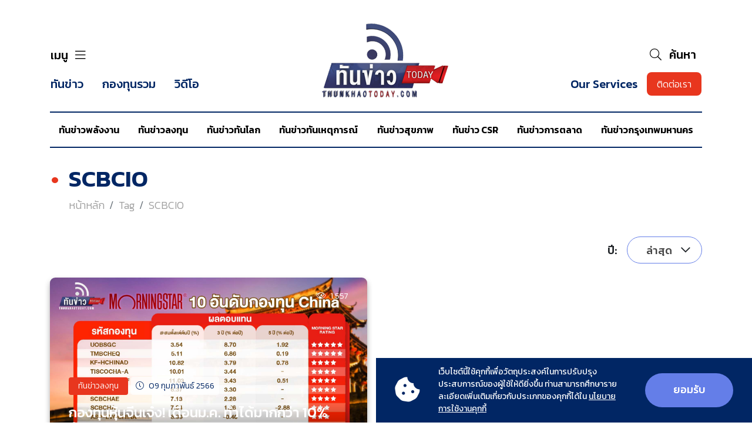

--- FILE ---
content_type: text/html; charset=UTF-8
request_url: https://www.thunkhaotoday.com/tag/SCBCIO
body_size: 6462
content:
<!DOCTYPE html>
<html lang="th">
<head>

    <!-- Made with love by www.optiwise.io | Optiwise Provides Data and Corporate Services Tools for Public Companies -->

    <!-- Global site tag (gtag.js) - Google Analytics -->
    
    <script async src="https://www.googletagmanager.com/gtag/js?id=G-QM532HCCP3"></script>
    <script>
        window.dataLayer = window.dataLayer || [];
        function gtag(){dataLayer.push(arguments);}
        gtag('js', new Date());

        
        gtag('config', "G-QM532HCCP3");

        
        
        gtag('config', "G-LSQT0349JW");

        
        

        
        

    </script>

    






    






    <!-- LINE Tag Base Code -->
    <!-- Do Not Modify -->
    
    <!-- End LINE Tag Base Code -->



    <!-- Facebook Pixel Code -->
    
    <!-- End Facebook Pixel Code -->

    
    


    <title>
        SCBCIO | ทันข่าว Today    </title>

    <!--
<link rel="apple-touch-icon" sizes="192x192" href="/storage/favicon-app.png">
-->

<link rel="shortcut icon" type="image/png" sizes="32x32"
      href="https://www.thunkhaotoday.com/storage/favicon.png">
    <link href="https://fonts.googleapis.com/css2?family=Kanit:wght@300;400;500;600&display=swap" rel="stylesheet">

<link rel="stylesheet" href="https://cdnjs.cloudflare.com/ajax/libs/select2/4.0.13/css/select2.min.css" integrity="sha512-nMNlpuaDPrqlEls3IX/Q56H36qvBASwb3ipuo3MxeWbsQB1881ox0cRv7UPTgBlriqoynt35KjEwgGUeUXIPnw==" crossorigin="anonymous" />

    <link rel="stylesheet" href="/assets/node.fa6ec.css"/>



<link rel="stylesheet" href="/assets/vendor.3b4af.css"/>
<link rel="stylesheet" href="/assets/app.0eb4d.css"/>

    
        <meta charset="utf-8">

<meta http-equiv="Content-Type" content="text/html; charset=utf-8">
<meta http-equiv="X-UA-Compatible" content="IE=edge">

<meta name="viewport" content="width=device-width, initial-scale=1, maximum-scale=1, shrink-to-fit=no">
<!--
<meta name="apple-mobile-web-app-title" content="Atlas CMS">
<meta name="application-name" content="Atlas CMS">
-->

<meta name="csrf-token" content="El5s6gWue5N53kQiOzgiYDIkeFrAw8A8vum7Lfao">


<meta name="facebook-domain-verification" content="6z702rgvm1qfkbdtx016fp63je2cwg" />

<meta property="og:type" content="website" />
<meta property="og:title" content="SCBCIO" />
<meta property="og:description" content="SCBCIO" />
<meta property="og:url" content="https://www.thunkhaotoday.com/tag/SCBCIO" />
<meta property="og:image" content="https://www.thunkhaotoday.com/glide/assets/images/default/opengraph.jpg?h=350&fit=max&fm=webp&t=1768855337" />

                <meta name="twitter:title" content="SCBCIO" />
<meta name="twitter:description" content="SCBCIO" />
<meta name="twitter:url" content="https://www.thunkhaotoday.com/tag/SCBCIO" />
<meta name="twitter:images0" content="https://www.thunkhaotoday.com/glide/assets/images/default/opengraph.jpg?h=350&fit=max&fm=webp&t=1768855337" />

</head>
<body>

<!-- Google Tag Manager (noscript) - Customer Account -->
    

    
    <!-- Google Tag Manager (noscript) -->


    <!-- End Google Tag Manager (noscript) -->

    
    <!-- Google Tag Manager (noscript) -->


    <!-- End Google Tag Manager (noscript) -->

<div class="js-cookie-consent cookie-consent">

    <div class="cookie-consent__icon">
        <i class="fas fa-3x fa-cookie-bite"></i>
    </div>

    <span class="cookie-consent__message h6">
        เว็บไซต์นี้ใช้คุกกี้เพื่อวัตถุประสงค์ในการปรับปรุงประสบการณ์ของผู้ใช้ให้ดียิ่งขึ้น ท่านสามารถศึกษารายละเอียดเพิ่มเติมเกี่ยวกับประเภทของคุกกี้ได้ใน <a href="/th/cookie-policy">นโยบายการใช้งานคุกกี้</a>
    </span>

    <button class="js-cookie-consent-agree cookie-consent__agree btn btn--primary">
        <span class="btn__title h4 mb-0">
            ยอมรับ
        </span>
    </button>

</div>

    <script>

        window.laravelCookieConsent = (function () {

            const COOKIE_VALUE = 1;
            const COOKIE_DOMAIN = 'www.thunkhaotoday.com';

            function consentWithCookies() {
                setCookie('laravel_cookie_consent', COOKIE_VALUE, 7300);
                hideCookieDialog();
            }

            function cookieExists(name) {
                return (document.cookie.split('; ').indexOf(name + '=' + COOKIE_VALUE) !== -1);
            }

            function hideCookieDialog() {
                const dialogs = document.getElementsByClassName('js-cookie-consent');

                for (let i = 0; i < dialogs.length; ++i) {
                    dialogs[i].style.display = 'none';
                }
            }

            function setCookie(name, value, expirationInDays) {
                const date = new Date();
                date.setTime(date.getTime() + (expirationInDays * 24 * 60 * 60 * 1000));
                document.cookie = name + '=' + value
                    + ';expires=' + date.toUTCString()
                    + ';domain=' + COOKIE_DOMAIN
                    + ';path=/';
            }

            if (cookieExists('laravel_cookie_consent')) {
                hideCookieDialog();
            }

            const buttons = document.getElementsByClassName('js-cookie-consent-agree');

            for (let i = 0; i < buttons.length; ++i) {
                buttons[i].addEventListener('click', consentWithCookies);
            }

            return {
                consentWithCookies: consentWithCookies,
                hideCookieDialog: hideCookieDialog
            };
        })();
    </script>







<div id="vue-app">

    <div v-cloak>
        <header class="header" v-affix>
    <div class="header__main">
        <div class="header__menu">

            <button class="header__navbar-toggler header__navbar-toggler--menu navbar-toggler navbar-toggler--menu" type="button" data-toggle="collapse"
                    data-target="#navbarSupportedContent"
                    aria-controls="navbarSupportedContent" aria-expanded="false" aria-label="Toggle navigation">
                <span class="navbar-toggler__title">
                    เมนู
                </span>
                <span class="navbar-toggler__icon">
                    <i class="fal fa-bars"></i>
                </span>
            </button>

            <ul class="header__nav nav nav--primary">
                <li class="nav-item">
                    <a class="nav-link " href="https://www.thunkhaotoday.com/home">
                        <span class="nav__title">
                            ทันข่าว
                        </span>
                    </a>
                </li>
                
                <li class="nav-item">
                    <a class="nav-link " href="https://www.thunkhaotoday.com/mutual-funds">
                        <span class="nav__title">
                            กองทุนรวม
                        </span>
                    </a>
                </li>
                <li class="nav-item">
                    <a class="nav-link " href="https://www.thunkhaotoday.com/videos">
                        <span class="nav__title">
                            วิดีโอ
                        </span>
                    </a>
                </li>
            </ul>
        </div>
        <div class="header__logo">
            <a href="https://www.thunkhaotoday.com/home" class="logo">
                <img src="/assets/images/new-logo.png" alt="Thunkhao Channel" class="logo__image logo__image--header">
            </a>
        </div>
        <div class="header__contact">

            <a href="https://www.thunkhaotoday.com/search" class="header__navbar-toggler header__navbar-toggler--search navbar-toggler">
                <span class="navbar-toggler__icon">
                    <i class="fal fa-search"></i>
                </span>
                <span class="navbar-toggler__title">
                    ค้นหา
                </span>
            </a>

            <div class="header__btn">
                <ul class="nav nav--primary">
                    <li class="nav-item">
                        <a href="https://www.thunkhaotoday.com/services" class="nav-link">
                            <span class="nav__title">
                                Our Services
                            </span>
                        </a>
                    </li>
                </ul>
                <a class="btn btn--contact" data-toggle="collapse" href="#contactForm">
                    <span class="btn__title">
                        ติดต่อเรา
                    </span>
                </a>
            </div>

        </div>
    </div>
    <div class="header__navigation-wrapper">

        <div class="header__navigation">

            <button class="header__navbar-toggler header__navbar-toggler--menu navbar-toggler" type="button" data-toggle="collapse"
                    data-target="#navbarSupportedContent"
                    aria-controls="navbarSupportedContent" aria-expanded="false" aria-label="Toggle navigation">
                <span class="navbar-toggler__title">
                    เมนู
                </span>
                <span class="navbar-toggler__icon">
                    <i class="fal fa-bars"></i>
                </span>
            </button>

            <ul class="nav menu menu--highlight">
            <li class="menu__nav-item nav-item">
            <a class="menu__nav-link nav-link  " href="https://www.thunkhaotoday.com/news/energy">
                <span class="menu__title">
                    ทันข่าวพลังงาน
                </span>
            </a>
        </li>
            <li class="menu__nav-item nav-item">
            <a class="menu__nav-link nav-link  " href="https://www.thunkhaotoday.com/news/investing">
                <span class="menu__title">
                    ทันข่าวลงทุน
                </span>
            </a>
        </li>
            <li class="menu__nav-item nav-item">
            <a class="menu__nav-link nav-link  " href="https://www.thunkhaotoday.com/news/world">
                <span class="menu__title">
                    ทันข่าวทันโลก
                </span>
            </a>
        </li>
            <li class="menu__nav-item nav-item">
            <a class="menu__nav-link nav-link  " href="https://www.thunkhaotoday.com/news/up-to-date">
                <span class="menu__title">
                    ทันข่าวทันเหตุการณ์
                </span>
            </a>
        </li>
            <li class="menu__nav-item nav-item">
            <a class="menu__nav-link nav-link  " href="https://www.thunkhaotoday.com/news/health">
                <span class="menu__title">
                    ทันข่าวสุขภาพ
                </span>
            </a>
        </li>
            <li class="menu__nav-item nav-item">
            <a class="menu__nav-link nav-link  " href="https://www.thunkhaotoday.com/news/csr">
                <span class="menu__title">
                    ทันข่าว CSR
                </span>
            </a>
        </li>
            <li class="menu__nav-item nav-item">
            <a class="menu__nav-link nav-link  " href="https://www.thunkhaotoday.com/news/marketing">
                <span class="menu__title">
                    ทันข่าวการตลาด
                </span>
            </a>
        </li>
            <li class="menu__nav-item nav-item">
            <a class="menu__nav-link nav-link  " href="https://www.thunkhaotoday.com/news/bangkok">
                <span class="menu__title">
                    ทันข่าวกรุงเทพมหานคร
                </span>
            </a>
        </li>
    </ul>

            <div class="header__navigation-btn">
                <a href="https://www.thunkhaotoday.com/search" class="header__navbar-toggler header__navbar-toggler--search navbar-toggler">
                    <span class="navbar-toggler__icon">
                        <i class="fal fa-search"></i>
                    </span>
                        <span class="navbar-toggler__title">
                        ค้นหา
                    </span>
                </a>

                <a data-toggle="collapse" href="#contactForm" class="btn btn--contact">
                    <span class="btn__title">
                        ติดต่อเรา
                    </span>
                </a>
            </div>

        </div>
    </div>

    <aside class="menu menu--aside" id="navbarSupportedContent">
    <button class="navbar-toggler navbar-toggler--menu mb-3" type="button" data-toggle="collapse"
            data-target="#navbarSupportedContent"
            aria-controls="navbarSupportedContent" aria-expanded="false" aria-label="Toggle navigation">
            <span class="navbar-toggler__icon">
                <i class="fal fa-times"></i>
            </span>
    </button>
    <ul class="menu__navbar-nav navbar-nav">
        
                            <li class="menu__nav-item nav-item">
                    <a class="menu__nav-link nav-link " href="https://www.thunkhaotoday.com/home">
                        <span class="menu__title menu__title--lv1">
                            หน้าหลัก
                        </span>
                    </a>
                </li>
            
        
                            <li class="menu__nav-item nav-item menu__dropdown dropdown">
                    <a class="menu__nav-link nav-link dropdown-toggle" href="#" id="navbarDropdown" role="button"
                       data-toggle="dropdown" aria-haspopup="true" aria-expanded="false">
                        <span class="menu__title--lv1">ทันข่าว</span><span
                            class="menu__icon"></span>
                    </a>
                    <div class="menu__dropdown-menu dropdown-menu" aria-labelledby="navbarDropdown">

                                                    <a class="menu__dropdown-item dropdown-item " href="https://www.thunkhaotoday.com/news/energy">
                                <span class="menu__title menu__title--lv2">
                                    ทันข่าวพลังงาน
                                </span>
                            </a>
                                                    <a class="menu__dropdown-item dropdown-item " href="https://www.thunkhaotoday.com/news/investing">
                                <span class="menu__title menu__title--lv2">
                                    ทันข่าวลงทุน
                                </span>
                            </a>
                                                    <a class="menu__dropdown-item dropdown-item " href="https://www.thunkhaotoday.com/news/world">
                                <span class="menu__title menu__title--lv2">
                                    ทันข่าวทันโลก
                                </span>
                            </a>
                                                    <a class="menu__dropdown-item dropdown-item " href="https://www.thunkhaotoday.com/news/up-to-date">
                                <span class="menu__title menu__title--lv2">
                                    ทันข่าวทันเหตุการณ์
                                </span>
                            </a>
                                                    <a class="menu__dropdown-item dropdown-item " href="https://www.thunkhaotoday.com/news/health">
                                <span class="menu__title menu__title--lv2">
                                    ทันข่าวสุขภาพ
                                </span>
                            </a>
                                                    <a class="menu__dropdown-item dropdown-item " href="https://www.thunkhaotoday.com/news/csr">
                                <span class="menu__title menu__title--lv2">
                                    ทันข่าว CSR
                                </span>
                            </a>
                                                    <a class="menu__dropdown-item dropdown-item " href="https://www.thunkhaotoday.com/news/marketing">
                                <span class="menu__title menu__title--lv2">
                                    ทันข่าวการตลาด
                                </span>
                            </a>
                                                    <a class="menu__dropdown-item dropdown-item " href="https://www.thunkhaotoday.com/news/bangkok">
                                <span class="menu__title menu__title--lv2">
                                    ทันข่าวกรุงเทพมหานคร
                                </span>
                            </a>
                                            </div>
                </li>

            
        
                            <li class="menu__nav-item nav-item">
                    <a class="menu__nav-link nav-link " href="https://www.thunkhaotoday.com/mutual-funds">
                        <span class="menu__title menu__title--lv1">
                            กองทุนรวม
                        </span>
                    </a>
                </li>
            
        
                            <li class="menu__nav-item nav-item">
                    <a class="menu__nav-link nav-link " href="https://www.thunkhaotoday.com/videos">
                        <span class="menu__title menu__title--lv1">
                            วิดีโอ
                        </span>
                    </a>
                </li>
            
        
                            <li class="menu__nav-item nav-item">
                    <a class="menu__nav-link nav-link " href="https://www.thunkhaotoday.com/services">
                        <span class="menu__title menu__title--lv1">
                            สนใจผลิต และเผยแพร่
                        </span>
                    </a>
                </li>
            
        
</aside>
</header>

                
        <main class="main">
            <article class="article">
                
    <header class="page-header">
        <div class="container">
            <div class="row">
                <div class="col-12">
                    <div class="page-header__title">
                        <h1 class="headline">
                            <span class="headline__title">
                                SCBCIO
                            </span>
                        </h1>
                    </div>
                    <nav class="page-header__breadcrumb">
                        <ol class="breadcrumb">
                            <li class="breadcrumb-item">
                                <a class="breadcrumb-link" href="https://www.thunkhaotoday.com/home">หน้าหลัก</a>
                            </li>
                            <li class="breadcrumb-item" aria-current="page">Tag</li>
                            <li class="breadcrumb-item active" aria-current="page">SCBCIO</li>
                        </ol>
                    </nav>
                </div>
            </div>
        </div>
    </header>

    <section class="section">
        <div class="container">
            <div class="row">
                <div class="col-12">
                    <form action="" class="form form--filter">
    <div class="row justify-content-sm-end">
        <div class="col-auto col-sm-4 col-lg-auto ml-auto">
            <div class="form-group d-flex mb-0">
                <label class="label" for="year">
                    ปี:
                </label>
                <div class="form__select">
                    <select v-select class="form__input form__input--year" name="year" onchange="this.form.submit()">

                        <option value="">ล่าสุด</option>
                                                    <option
                                value="2026" >2569</option>
                                                    <option
                                value="2025" >2568</option>
                                                    <option
                                value="2024" >2567</option>
                                                    <option
                                value="2023" >2566</option>
                                                    <option
                                value="2022" >2565</option>
                                                    <option
                                value="2021" >2564</option>
                                                    <option
                                value="2020" >2563</option>
                                                    <option
                                value="2019" >2562</option>
                                                    <option
                                value="2018" >2561</option>
                        
                    </select>
                    <span class="form__arrow"></span>
                </div>
            </div>
        </div>
    </div>
</form>
                </div>
            </div>

            <div class="row">
                <div class="col-12">
                    <div class="card-deck card-deck--highlight">


                                                    <a href="https://www.thunkhaotoday.com/news/investing/2259" class="card card--overlay">
                                <div class="card__info">
                                    <div class="badge badge--view-count">
                                        <span class="badge__icon"></span>
                                        <span class="badge__title">
                                        1,557
                                    </span>
                                    </div>
                                </div>
                                <div class="card__thumbnail-wrapper">
                                    <img src="https://www.thunkhaotoday.com/storage/news/investing/2023/02/20230209-b-cover.jpg"
                                         alt="กองทุนหุ้นจีนเจ๋ง! เดือนม.ค. ทำได้มากกว่า 10% ต้อนรับการเปิดประเทศอย่างสวยงาม"
                                         class="card__thumbnail card__thumbnail--rounded">
                                </div>
                                <div class="card__body">
                                    <div class="card__badge">
                                        <div class="badge badge--category">
                                            <span class="badge__icon"></span>
                                            <span class="badge__title">
                                                ทันข่าวลงทุน
                                            </span>
                                        </div>
                                        <div class="badge badge--date">
                                            <span class="badge__icon"></span>
                                            <span class="badge__title">
                                                09 กุมภาพันธ์ 2566
                                            </span>
                                        </div>
                                    </div>
                                    <div class="card__link">
                                        <h5 class="card__title">
                                            กองทุนหุ้นจีนเจ๋ง! เดือนม.ค. ทำได้มากกว่า 10% ต้อนรับการเปิดประเทศอย่างสวยงาม
                                        </h5>
                                    </div>
                                </div>
                            </a>
                        
                    </div>
                </div>
            </div>

            <div class="row mb-5">
                <div class="col-12">
                    <div class="card-deck card-deck--list">

                        
                    </div>
                </div>
            </div>

            <div class="row justify-content-center">
                <div class="col-auto">
                    
                </div>
            </div>
        </div>
    </section>

            </article>

            <status-dialog>
                <contact-form action="https://www.thunkhaotoday.com/form/contact" captcha-site-key="6LfgP9YUAAAAAB2G3VVPnG_qp-Ot1vNoMp8Apqbr"></contact-form>
            </status-dialog>
        </main>

        <footer class="footer">
    <div class="container">
        <div class="row mb-4">
            <div class="col-12">
                <a href="https://www.thunkhaotoday.com/home" class="logo logo--footer">
                    <img src="/assets/images/new-logo-white.png" alt="" class="logo__image">
                </a>
            </div>
        </div>
        <div class="row mb-4">
            <div class="col-12 col-md-6 col-xl-3 mb-sm-3">
                <p class="h6 font-weight-bold mb-4">
                    Follow Us
                </p>
                <ul class="menu menu--social nav">
    <li class="menu__nav-item nav-item">
        <a class="menu__nav-link nav-link" href="https://www.facebook.com/thunkhaotoday" target="_blank">
            <span class="menu__icon">
                <i class="fab fa-facebook-f"></i>
            </span>
        </a>
    </li>
    <li class="menu__nav-item nav-item">
        <a class="menu__nav-link nav-link" href="http://line.me/ti/p/~@thunkhaotoday" target="_blank">
            <span class="menu__icon">
                <i class="fab fa-line"></i>
            </span>
        </a>
    </li>
    <li class="menu__nav-item nav-item">
        <a class="menu__nav-link nav-link" href="https://www.youtube.com/channel/UC8oC-MReOiFn6KTJXbVom9g/" target="_blank">
            <span class="menu__icon">
                <i class="fab fa-youtube"></i>
            </span>
        </a>
    </li>
</ul>
            </div>
            <div class="col-12 col-md-6 col-xl-4 mb-sm-3">
                <p class="h6 font-weight-bold mb-4">
                    สนใจผลิตและเผยแพร่สื่อโฆษณา โทร <a class="d-inline-block text-white" href="tel:093-291-0202">089-969-2100</a>
                </p>

                <ul class="list list--color-red pl-2 ">
                    <li>
                        <span class="font-weight-light">
                            Website "<a class="text-white" href="https://www.thunkhaotoday.com" target="_blank" rel="noopener">www.thunkhaotoday.com</a>"
                        </span>
                    </li>
                    <li>
                       <span class="btn__title ">
                             รายการ &ldquo;ทันข่าว Today&rdquo; ออกอากาศทุกวันจันทร์
                        </span>
                        <br>
                        <span class="btn__title ">
                             เวลา 10.10-10.30 น. ช่อง 34 อมรินทร์ทีวี
                        </span>
                    </li>
                </ul>
            </div>
            <div class="col-sm-6 col-xl-2">
                <ul class="menu menu--footer flex-column nav">
                    <li class="menu__nav-item nav-item">
                        <a class="menu__nav-link nav-link" href="https://www.thunkhaotoday.com/home">
                            <span class="menu__title">
                                ทันข่าว
                            </span>
                        </a>
                    </li>
                    <li class="menu__nav-item nav-item">
                        <a class="menu__nav-link nav-link" href="https://www.thunkhaotoday.com/videos">
                            <span class="menu__title">
                                วิดีโอ
                            </span>
                        </a>
                    </li>
                    <li class="menu__nav-item nav-item">
                        <a class="menu__nav-link nav-link" href="https://www.thunkhaotoday.com/services">
                            <span class="menu__title">
                                Our Services
                            </span>
                        </a>
                    </li>
                    <li class="menu__nav-item nav-item">
                        <a class="menu__nav-link nav-link" href="https://www.thunkhaotoday.com/privacy-policy">
                            <span class="menu__title">
                                นโยบายความเป็นส่วนตัว
                            </span>
                        </a>
                    </li>
                    <li class="menu__nav-item nav-item">
                        <a class="menu__nav-link nav-link" data-toggle="collapse" href="#contactForm">
                            <span class="menu__title">
                                ติดต่อเรา
                            </span>
                        </a>
                    </li>
                </ul>
            </div>
            <div class="col-sm-6 col-xl-3">
                <status-dialog>
                    <subscription-form action="https://www.thunkhaotoday.com/form/subscription" captcha-site-key="6LfgP9YUAAAAAB2G3VVPnG_qp-Ot1vNoMp8Apqbr"></subscription-form>
                </status-dialog>
                <small class="mt-3 d-block" style="font-size: 12px">ข้าพเจ้าได้อ่านและยอมรับเงื่อนไขตามที่ระบุไว้ใน <a class="text-white" href="/privacy-policy" target="_blank"><u>นโยบายคุ้มครองข้อมูลส่วนบุคคล</u></a> ทุกประการ และให้ความยินยอมในการเก็บรวบรวม ใช้ และเปิดเผยข้อมูลส่วนบุคคลของข้าพเจ้า ตามวัตถุประสงค์ที่ได้มีการแจ้งไว้ข้างต้น</small>
            </div>
        </div>
        <div class="footer__copyright">
            <div class="row justify-content-between">
                <div class="col-auto">
                    <p class="mb-sm-5 mb-md-3 mb-xl-0 small font-weight-light">
                        © สงวนลิขสิทธิ์ พ.ศ. 2569 Thunkhao Today
                    </p>
                </div>
                <div class="col-auto text-right small">
                    Website Visit 12,011,082

                </div>
            </div>
        </div>
    </div>
</footer>

        <advertising-contact-dialog class="advertising-contact">
    <div class="advertising-contact__heading">ติดต่อโฆษณา!</div>

    <div class="advertising-contact__icon-group">
        <div class="advertising-contact__icon">
            <i class="icon-line"></i>
        </div>
        <div class="advertising-contact__icon">
            <i class="icon-telephone-call"></i>
        </div>
        <div class="advertising-contact__icon">
            <i class="icon-contact-form"></i>
        </div>
    </div>


    <div class="advertising-contact__body">

        <div class="advertising-contact__close">
            <i class="fal fa-times"></i>
        </div>

        <a href="https://line.me/ti/p/9mjGVL4nhC" target="_blank" class="advertising-contact__item">
            <div class="advertising-contact__icon">
                <i class="icon-line"></i>
            </div>
            <div class="advertising-contact__text">
                สนใจลงโฆษณากับเรา แอดไลน์ได้เลย!
            </div>
        </a>
        <a href="tel:089-969-2100" class="advertising-contact__item">
            <div class="advertising-contact__icon">
                <i class="icon-telephone-call"></i>
            </div>
            <div class="advertising-contact__text">
                ขออัตราเรทโฆษณา โทร 0899692100
            </div>
        </a>
        <a data-toggle="collapse" href="#contactForm" class="advertising-contact__item">
            <div class="advertising-contact__icon">
                <i class="icon-contact-form"></i>
            </div>
            <div class="advertising-contact__text">
                รูปแบบโฆษณาที่สนใจ ติดต่อเราได้เลย
            </div>
        </a>
    </div>
</advertising-contact-dialog>
    </div>
</div>






<script defer src="/assets/runtime.3041f.js"></script>

<script src="https://www.google.com/recaptcha/api.js?render=explicit&hl=th" async defer></script>


<script defer src="https://cdnjs.cloudflare.com/ajax/libs/jquery/3.5.1/jquery.min.js" integrity="sha512-bLT0Qm9VnAYZDflyKcBaQ2gg0hSYNQrJ8RilYldYQ1FxQYoCLtUjuuRuZo+fjqhx/qtq/1itJ0C2ejDxltZVFg==" crossorigin="anonymous"></script>
<script defer src="https://cdnjs.cloudflare.com/ajax/libs/popper.js/1.16.1/umd/popper.min.js" integrity="sha512-ubuT8Z88WxezgSqf3RLuNi5lmjstiJcyezx34yIU2gAHonIi27Na7atqzUZCOoY4CExaoFumzOsFQ2Ch+I/HCw==" crossorigin="anonymous"></script>
<!--//https://github.com/krux/postscribe-->
<script defer src="https://cdnjs.cloudflare.com/ajax/libs/postscribe/2.0.8/postscribe.min.js" integrity="sha512-7Fk6UB6/dMCS5WShqvC0d9PaaBPJqI8p0NKg24FDvfGXGLpOaxP2QpWwd8pcucE0YMMPny81mCqCWXsi95/90Q==" crossorigin="anonymous"></script>
<script defer src="https://cdnjs.cloudflare.com/ajax/libs/select2/4.0.13/js/select2.min.js" integrity="sha512-2ImtlRlf2VVmiGZsjm9bEyhjGW4dU7B6TNwh/hx/iSByxNENtj3WVE6o/9Lj4TJeVXPi4bnOIMXFIJJAeufa0A==" crossorigin="anonymous"></script>
<script defer src="https://cdnjs.cloudflare.com/ajax/libs/lodash.js/4.17.20/lodash.min.js" integrity="sha512-90vH1Z83AJY9DmlWa8WkjkV79yfS2n2Oxhsi2dZbIv0nC4E6m5AbH8Nh156kkM7JePmqD6tcZsfad1ueoaovww==" crossorigin="anonymous"></script>




<script defer src="/assets/node.243d1.js"></script>
<script defer src="/assets/vendor.e6dfa.js"></script>
<script defer src="/assets/app.73197.js"></script>







</body>
</html>


--- FILE ---
content_type: text/html; charset=utf-8
request_url: https://www.google.com/recaptcha/api2/anchor?ar=1&k=6LfgP9YUAAAAAB2G3VVPnG_qp-Ot1vNoMp8Apqbr&co=aHR0cHM6Ly93d3cudGh1bmtoYW90b2RheS5jb206NDQz&hl=th&v=PoyoqOPhxBO7pBk68S4YbpHZ&size=invisible&anchor-ms=20000&execute-ms=30000&cb=tfq9aniqoj11
body_size: 49561
content:
<!DOCTYPE HTML><html dir="ltr" lang="th"><head><meta http-equiv="Content-Type" content="text/html; charset=UTF-8">
<meta http-equiv="X-UA-Compatible" content="IE=edge">
<title>reCAPTCHA</title>
<style type="text/css">
/* cyrillic-ext */
@font-face {
  font-family: 'Roboto';
  font-style: normal;
  font-weight: 400;
  font-stretch: 100%;
  src: url(//fonts.gstatic.com/s/roboto/v48/KFO7CnqEu92Fr1ME7kSn66aGLdTylUAMa3GUBHMdazTgWw.woff2) format('woff2');
  unicode-range: U+0460-052F, U+1C80-1C8A, U+20B4, U+2DE0-2DFF, U+A640-A69F, U+FE2E-FE2F;
}
/* cyrillic */
@font-face {
  font-family: 'Roboto';
  font-style: normal;
  font-weight: 400;
  font-stretch: 100%;
  src: url(//fonts.gstatic.com/s/roboto/v48/KFO7CnqEu92Fr1ME7kSn66aGLdTylUAMa3iUBHMdazTgWw.woff2) format('woff2');
  unicode-range: U+0301, U+0400-045F, U+0490-0491, U+04B0-04B1, U+2116;
}
/* greek-ext */
@font-face {
  font-family: 'Roboto';
  font-style: normal;
  font-weight: 400;
  font-stretch: 100%;
  src: url(//fonts.gstatic.com/s/roboto/v48/KFO7CnqEu92Fr1ME7kSn66aGLdTylUAMa3CUBHMdazTgWw.woff2) format('woff2');
  unicode-range: U+1F00-1FFF;
}
/* greek */
@font-face {
  font-family: 'Roboto';
  font-style: normal;
  font-weight: 400;
  font-stretch: 100%;
  src: url(//fonts.gstatic.com/s/roboto/v48/KFO7CnqEu92Fr1ME7kSn66aGLdTylUAMa3-UBHMdazTgWw.woff2) format('woff2');
  unicode-range: U+0370-0377, U+037A-037F, U+0384-038A, U+038C, U+038E-03A1, U+03A3-03FF;
}
/* math */
@font-face {
  font-family: 'Roboto';
  font-style: normal;
  font-weight: 400;
  font-stretch: 100%;
  src: url(//fonts.gstatic.com/s/roboto/v48/KFO7CnqEu92Fr1ME7kSn66aGLdTylUAMawCUBHMdazTgWw.woff2) format('woff2');
  unicode-range: U+0302-0303, U+0305, U+0307-0308, U+0310, U+0312, U+0315, U+031A, U+0326-0327, U+032C, U+032F-0330, U+0332-0333, U+0338, U+033A, U+0346, U+034D, U+0391-03A1, U+03A3-03A9, U+03B1-03C9, U+03D1, U+03D5-03D6, U+03F0-03F1, U+03F4-03F5, U+2016-2017, U+2034-2038, U+203C, U+2040, U+2043, U+2047, U+2050, U+2057, U+205F, U+2070-2071, U+2074-208E, U+2090-209C, U+20D0-20DC, U+20E1, U+20E5-20EF, U+2100-2112, U+2114-2115, U+2117-2121, U+2123-214F, U+2190, U+2192, U+2194-21AE, U+21B0-21E5, U+21F1-21F2, U+21F4-2211, U+2213-2214, U+2216-22FF, U+2308-230B, U+2310, U+2319, U+231C-2321, U+2336-237A, U+237C, U+2395, U+239B-23B7, U+23D0, U+23DC-23E1, U+2474-2475, U+25AF, U+25B3, U+25B7, U+25BD, U+25C1, U+25CA, U+25CC, U+25FB, U+266D-266F, U+27C0-27FF, U+2900-2AFF, U+2B0E-2B11, U+2B30-2B4C, U+2BFE, U+3030, U+FF5B, U+FF5D, U+1D400-1D7FF, U+1EE00-1EEFF;
}
/* symbols */
@font-face {
  font-family: 'Roboto';
  font-style: normal;
  font-weight: 400;
  font-stretch: 100%;
  src: url(//fonts.gstatic.com/s/roboto/v48/KFO7CnqEu92Fr1ME7kSn66aGLdTylUAMaxKUBHMdazTgWw.woff2) format('woff2');
  unicode-range: U+0001-000C, U+000E-001F, U+007F-009F, U+20DD-20E0, U+20E2-20E4, U+2150-218F, U+2190, U+2192, U+2194-2199, U+21AF, U+21E6-21F0, U+21F3, U+2218-2219, U+2299, U+22C4-22C6, U+2300-243F, U+2440-244A, U+2460-24FF, U+25A0-27BF, U+2800-28FF, U+2921-2922, U+2981, U+29BF, U+29EB, U+2B00-2BFF, U+4DC0-4DFF, U+FFF9-FFFB, U+10140-1018E, U+10190-1019C, U+101A0, U+101D0-101FD, U+102E0-102FB, U+10E60-10E7E, U+1D2C0-1D2D3, U+1D2E0-1D37F, U+1F000-1F0FF, U+1F100-1F1AD, U+1F1E6-1F1FF, U+1F30D-1F30F, U+1F315, U+1F31C, U+1F31E, U+1F320-1F32C, U+1F336, U+1F378, U+1F37D, U+1F382, U+1F393-1F39F, U+1F3A7-1F3A8, U+1F3AC-1F3AF, U+1F3C2, U+1F3C4-1F3C6, U+1F3CA-1F3CE, U+1F3D4-1F3E0, U+1F3ED, U+1F3F1-1F3F3, U+1F3F5-1F3F7, U+1F408, U+1F415, U+1F41F, U+1F426, U+1F43F, U+1F441-1F442, U+1F444, U+1F446-1F449, U+1F44C-1F44E, U+1F453, U+1F46A, U+1F47D, U+1F4A3, U+1F4B0, U+1F4B3, U+1F4B9, U+1F4BB, U+1F4BF, U+1F4C8-1F4CB, U+1F4D6, U+1F4DA, U+1F4DF, U+1F4E3-1F4E6, U+1F4EA-1F4ED, U+1F4F7, U+1F4F9-1F4FB, U+1F4FD-1F4FE, U+1F503, U+1F507-1F50B, U+1F50D, U+1F512-1F513, U+1F53E-1F54A, U+1F54F-1F5FA, U+1F610, U+1F650-1F67F, U+1F687, U+1F68D, U+1F691, U+1F694, U+1F698, U+1F6AD, U+1F6B2, U+1F6B9-1F6BA, U+1F6BC, U+1F6C6-1F6CF, U+1F6D3-1F6D7, U+1F6E0-1F6EA, U+1F6F0-1F6F3, U+1F6F7-1F6FC, U+1F700-1F7FF, U+1F800-1F80B, U+1F810-1F847, U+1F850-1F859, U+1F860-1F887, U+1F890-1F8AD, U+1F8B0-1F8BB, U+1F8C0-1F8C1, U+1F900-1F90B, U+1F93B, U+1F946, U+1F984, U+1F996, U+1F9E9, U+1FA00-1FA6F, U+1FA70-1FA7C, U+1FA80-1FA89, U+1FA8F-1FAC6, U+1FACE-1FADC, U+1FADF-1FAE9, U+1FAF0-1FAF8, U+1FB00-1FBFF;
}
/* vietnamese */
@font-face {
  font-family: 'Roboto';
  font-style: normal;
  font-weight: 400;
  font-stretch: 100%;
  src: url(//fonts.gstatic.com/s/roboto/v48/KFO7CnqEu92Fr1ME7kSn66aGLdTylUAMa3OUBHMdazTgWw.woff2) format('woff2');
  unicode-range: U+0102-0103, U+0110-0111, U+0128-0129, U+0168-0169, U+01A0-01A1, U+01AF-01B0, U+0300-0301, U+0303-0304, U+0308-0309, U+0323, U+0329, U+1EA0-1EF9, U+20AB;
}
/* latin-ext */
@font-face {
  font-family: 'Roboto';
  font-style: normal;
  font-weight: 400;
  font-stretch: 100%;
  src: url(//fonts.gstatic.com/s/roboto/v48/KFO7CnqEu92Fr1ME7kSn66aGLdTylUAMa3KUBHMdazTgWw.woff2) format('woff2');
  unicode-range: U+0100-02BA, U+02BD-02C5, U+02C7-02CC, U+02CE-02D7, U+02DD-02FF, U+0304, U+0308, U+0329, U+1D00-1DBF, U+1E00-1E9F, U+1EF2-1EFF, U+2020, U+20A0-20AB, U+20AD-20C0, U+2113, U+2C60-2C7F, U+A720-A7FF;
}
/* latin */
@font-face {
  font-family: 'Roboto';
  font-style: normal;
  font-weight: 400;
  font-stretch: 100%;
  src: url(//fonts.gstatic.com/s/roboto/v48/KFO7CnqEu92Fr1ME7kSn66aGLdTylUAMa3yUBHMdazQ.woff2) format('woff2');
  unicode-range: U+0000-00FF, U+0131, U+0152-0153, U+02BB-02BC, U+02C6, U+02DA, U+02DC, U+0304, U+0308, U+0329, U+2000-206F, U+20AC, U+2122, U+2191, U+2193, U+2212, U+2215, U+FEFF, U+FFFD;
}
/* cyrillic-ext */
@font-face {
  font-family: 'Roboto';
  font-style: normal;
  font-weight: 500;
  font-stretch: 100%;
  src: url(//fonts.gstatic.com/s/roboto/v48/KFO7CnqEu92Fr1ME7kSn66aGLdTylUAMa3GUBHMdazTgWw.woff2) format('woff2');
  unicode-range: U+0460-052F, U+1C80-1C8A, U+20B4, U+2DE0-2DFF, U+A640-A69F, U+FE2E-FE2F;
}
/* cyrillic */
@font-face {
  font-family: 'Roboto';
  font-style: normal;
  font-weight: 500;
  font-stretch: 100%;
  src: url(//fonts.gstatic.com/s/roboto/v48/KFO7CnqEu92Fr1ME7kSn66aGLdTylUAMa3iUBHMdazTgWw.woff2) format('woff2');
  unicode-range: U+0301, U+0400-045F, U+0490-0491, U+04B0-04B1, U+2116;
}
/* greek-ext */
@font-face {
  font-family: 'Roboto';
  font-style: normal;
  font-weight: 500;
  font-stretch: 100%;
  src: url(//fonts.gstatic.com/s/roboto/v48/KFO7CnqEu92Fr1ME7kSn66aGLdTylUAMa3CUBHMdazTgWw.woff2) format('woff2');
  unicode-range: U+1F00-1FFF;
}
/* greek */
@font-face {
  font-family: 'Roboto';
  font-style: normal;
  font-weight: 500;
  font-stretch: 100%;
  src: url(//fonts.gstatic.com/s/roboto/v48/KFO7CnqEu92Fr1ME7kSn66aGLdTylUAMa3-UBHMdazTgWw.woff2) format('woff2');
  unicode-range: U+0370-0377, U+037A-037F, U+0384-038A, U+038C, U+038E-03A1, U+03A3-03FF;
}
/* math */
@font-face {
  font-family: 'Roboto';
  font-style: normal;
  font-weight: 500;
  font-stretch: 100%;
  src: url(//fonts.gstatic.com/s/roboto/v48/KFO7CnqEu92Fr1ME7kSn66aGLdTylUAMawCUBHMdazTgWw.woff2) format('woff2');
  unicode-range: U+0302-0303, U+0305, U+0307-0308, U+0310, U+0312, U+0315, U+031A, U+0326-0327, U+032C, U+032F-0330, U+0332-0333, U+0338, U+033A, U+0346, U+034D, U+0391-03A1, U+03A3-03A9, U+03B1-03C9, U+03D1, U+03D5-03D6, U+03F0-03F1, U+03F4-03F5, U+2016-2017, U+2034-2038, U+203C, U+2040, U+2043, U+2047, U+2050, U+2057, U+205F, U+2070-2071, U+2074-208E, U+2090-209C, U+20D0-20DC, U+20E1, U+20E5-20EF, U+2100-2112, U+2114-2115, U+2117-2121, U+2123-214F, U+2190, U+2192, U+2194-21AE, U+21B0-21E5, U+21F1-21F2, U+21F4-2211, U+2213-2214, U+2216-22FF, U+2308-230B, U+2310, U+2319, U+231C-2321, U+2336-237A, U+237C, U+2395, U+239B-23B7, U+23D0, U+23DC-23E1, U+2474-2475, U+25AF, U+25B3, U+25B7, U+25BD, U+25C1, U+25CA, U+25CC, U+25FB, U+266D-266F, U+27C0-27FF, U+2900-2AFF, U+2B0E-2B11, U+2B30-2B4C, U+2BFE, U+3030, U+FF5B, U+FF5D, U+1D400-1D7FF, U+1EE00-1EEFF;
}
/* symbols */
@font-face {
  font-family: 'Roboto';
  font-style: normal;
  font-weight: 500;
  font-stretch: 100%;
  src: url(//fonts.gstatic.com/s/roboto/v48/KFO7CnqEu92Fr1ME7kSn66aGLdTylUAMaxKUBHMdazTgWw.woff2) format('woff2');
  unicode-range: U+0001-000C, U+000E-001F, U+007F-009F, U+20DD-20E0, U+20E2-20E4, U+2150-218F, U+2190, U+2192, U+2194-2199, U+21AF, U+21E6-21F0, U+21F3, U+2218-2219, U+2299, U+22C4-22C6, U+2300-243F, U+2440-244A, U+2460-24FF, U+25A0-27BF, U+2800-28FF, U+2921-2922, U+2981, U+29BF, U+29EB, U+2B00-2BFF, U+4DC0-4DFF, U+FFF9-FFFB, U+10140-1018E, U+10190-1019C, U+101A0, U+101D0-101FD, U+102E0-102FB, U+10E60-10E7E, U+1D2C0-1D2D3, U+1D2E0-1D37F, U+1F000-1F0FF, U+1F100-1F1AD, U+1F1E6-1F1FF, U+1F30D-1F30F, U+1F315, U+1F31C, U+1F31E, U+1F320-1F32C, U+1F336, U+1F378, U+1F37D, U+1F382, U+1F393-1F39F, U+1F3A7-1F3A8, U+1F3AC-1F3AF, U+1F3C2, U+1F3C4-1F3C6, U+1F3CA-1F3CE, U+1F3D4-1F3E0, U+1F3ED, U+1F3F1-1F3F3, U+1F3F5-1F3F7, U+1F408, U+1F415, U+1F41F, U+1F426, U+1F43F, U+1F441-1F442, U+1F444, U+1F446-1F449, U+1F44C-1F44E, U+1F453, U+1F46A, U+1F47D, U+1F4A3, U+1F4B0, U+1F4B3, U+1F4B9, U+1F4BB, U+1F4BF, U+1F4C8-1F4CB, U+1F4D6, U+1F4DA, U+1F4DF, U+1F4E3-1F4E6, U+1F4EA-1F4ED, U+1F4F7, U+1F4F9-1F4FB, U+1F4FD-1F4FE, U+1F503, U+1F507-1F50B, U+1F50D, U+1F512-1F513, U+1F53E-1F54A, U+1F54F-1F5FA, U+1F610, U+1F650-1F67F, U+1F687, U+1F68D, U+1F691, U+1F694, U+1F698, U+1F6AD, U+1F6B2, U+1F6B9-1F6BA, U+1F6BC, U+1F6C6-1F6CF, U+1F6D3-1F6D7, U+1F6E0-1F6EA, U+1F6F0-1F6F3, U+1F6F7-1F6FC, U+1F700-1F7FF, U+1F800-1F80B, U+1F810-1F847, U+1F850-1F859, U+1F860-1F887, U+1F890-1F8AD, U+1F8B0-1F8BB, U+1F8C0-1F8C1, U+1F900-1F90B, U+1F93B, U+1F946, U+1F984, U+1F996, U+1F9E9, U+1FA00-1FA6F, U+1FA70-1FA7C, U+1FA80-1FA89, U+1FA8F-1FAC6, U+1FACE-1FADC, U+1FADF-1FAE9, U+1FAF0-1FAF8, U+1FB00-1FBFF;
}
/* vietnamese */
@font-face {
  font-family: 'Roboto';
  font-style: normal;
  font-weight: 500;
  font-stretch: 100%;
  src: url(//fonts.gstatic.com/s/roboto/v48/KFO7CnqEu92Fr1ME7kSn66aGLdTylUAMa3OUBHMdazTgWw.woff2) format('woff2');
  unicode-range: U+0102-0103, U+0110-0111, U+0128-0129, U+0168-0169, U+01A0-01A1, U+01AF-01B0, U+0300-0301, U+0303-0304, U+0308-0309, U+0323, U+0329, U+1EA0-1EF9, U+20AB;
}
/* latin-ext */
@font-face {
  font-family: 'Roboto';
  font-style: normal;
  font-weight: 500;
  font-stretch: 100%;
  src: url(//fonts.gstatic.com/s/roboto/v48/KFO7CnqEu92Fr1ME7kSn66aGLdTylUAMa3KUBHMdazTgWw.woff2) format('woff2');
  unicode-range: U+0100-02BA, U+02BD-02C5, U+02C7-02CC, U+02CE-02D7, U+02DD-02FF, U+0304, U+0308, U+0329, U+1D00-1DBF, U+1E00-1E9F, U+1EF2-1EFF, U+2020, U+20A0-20AB, U+20AD-20C0, U+2113, U+2C60-2C7F, U+A720-A7FF;
}
/* latin */
@font-face {
  font-family: 'Roboto';
  font-style: normal;
  font-weight: 500;
  font-stretch: 100%;
  src: url(//fonts.gstatic.com/s/roboto/v48/KFO7CnqEu92Fr1ME7kSn66aGLdTylUAMa3yUBHMdazQ.woff2) format('woff2');
  unicode-range: U+0000-00FF, U+0131, U+0152-0153, U+02BB-02BC, U+02C6, U+02DA, U+02DC, U+0304, U+0308, U+0329, U+2000-206F, U+20AC, U+2122, U+2191, U+2193, U+2212, U+2215, U+FEFF, U+FFFD;
}
/* cyrillic-ext */
@font-face {
  font-family: 'Roboto';
  font-style: normal;
  font-weight: 900;
  font-stretch: 100%;
  src: url(//fonts.gstatic.com/s/roboto/v48/KFO7CnqEu92Fr1ME7kSn66aGLdTylUAMa3GUBHMdazTgWw.woff2) format('woff2');
  unicode-range: U+0460-052F, U+1C80-1C8A, U+20B4, U+2DE0-2DFF, U+A640-A69F, U+FE2E-FE2F;
}
/* cyrillic */
@font-face {
  font-family: 'Roboto';
  font-style: normal;
  font-weight: 900;
  font-stretch: 100%;
  src: url(//fonts.gstatic.com/s/roboto/v48/KFO7CnqEu92Fr1ME7kSn66aGLdTylUAMa3iUBHMdazTgWw.woff2) format('woff2');
  unicode-range: U+0301, U+0400-045F, U+0490-0491, U+04B0-04B1, U+2116;
}
/* greek-ext */
@font-face {
  font-family: 'Roboto';
  font-style: normal;
  font-weight: 900;
  font-stretch: 100%;
  src: url(//fonts.gstatic.com/s/roboto/v48/KFO7CnqEu92Fr1ME7kSn66aGLdTylUAMa3CUBHMdazTgWw.woff2) format('woff2');
  unicode-range: U+1F00-1FFF;
}
/* greek */
@font-face {
  font-family: 'Roboto';
  font-style: normal;
  font-weight: 900;
  font-stretch: 100%;
  src: url(//fonts.gstatic.com/s/roboto/v48/KFO7CnqEu92Fr1ME7kSn66aGLdTylUAMa3-UBHMdazTgWw.woff2) format('woff2');
  unicode-range: U+0370-0377, U+037A-037F, U+0384-038A, U+038C, U+038E-03A1, U+03A3-03FF;
}
/* math */
@font-face {
  font-family: 'Roboto';
  font-style: normal;
  font-weight: 900;
  font-stretch: 100%;
  src: url(//fonts.gstatic.com/s/roboto/v48/KFO7CnqEu92Fr1ME7kSn66aGLdTylUAMawCUBHMdazTgWw.woff2) format('woff2');
  unicode-range: U+0302-0303, U+0305, U+0307-0308, U+0310, U+0312, U+0315, U+031A, U+0326-0327, U+032C, U+032F-0330, U+0332-0333, U+0338, U+033A, U+0346, U+034D, U+0391-03A1, U+03A3-03A9, U+03B1-03C9, U+03D1, U+03D5-03D6, U+03F0-03F1, U+03F4-03F5, U+2016-2017, U+2034-2038, U+203C, U+2040, U+2043, U+2047, U+2050, U+2057, U+205F, U+2070-2071, U+2074-208E, U+2090-209C, U+20D0-20DC, U+20E1, U+20E5-20EF, U+2100-2112, U+2114-2115, U+2117-2121, U+2123-214F, U+2190, U+2192, U+2194-21AE, U+21B0-21E5, U+21F1-21F2, U+21F4-2211, U+2213-2214, U+2216-22FF, U+2308-230B, U+2310, U+2319, U+231C-2321, U+2336-237A, U+237C, U+2395, U+239B-23B7, U+23D0, U+23DC-23E1, U+2474-2475, U+25AF, U+25B3, U+25B7, U+25BD, U+25C1, U+25CA, U+25CC, U+25FB, U+266D-266F, U+27C0-27FF, U+2900-2AFF, U+2B0E-2B11, U+2B30-2B4C, U+2BFE, U+3030, U+FF5B, U+FF5D, U+1D400-1D7FF, U+1EE00-1EEFF;
}
/* symbols */
@font-face {
  font-family: 'Roboto';
  font-style: normal;
  font-weight: 900;
  font-stretch: 100%;
  src: url(//fonts.gstatic.com/s/roboto/v48/KFO7CnqEu92Fr1ME7kSn66aGLdTylUAMaxKUBHMdazTgWw.woff2) format('woff2');
  unicode-range: U+0001-000C, U+000E-001F, U+007F-009F, U+20DD-20E0, U+20E2-20E4, U+2150-218F, U+2190, U+2192, U+2194-2199, U+21AF, U+21E6-21F0, U+21F3, U+2218-2219, U+2299, U+22C4-22C6, U+2300-243F, U+2440-244A, U+2460-24FF, U+25A0-27BF, U+2800-28FF, U+2921-2922, U+2981, U+29BF, U+29EB, U+2B00-2BFF, U+4DC0-4DFF, U+FFF9-FFFB, U+10140-1018E, U+10190-1019C, U+101A0, U+101D0-101FD, U+102E0-102FB, U+10E60-10E7E, U+1D2C0-1D2D3, U+1D2E0-1D37F, U+1F000-1F0FF, U+1F100-1F1AD, U+1F1E6-1F1FF, U+1F30D-1F30F, U+1F315, U+1F31C, U+1F31E, U+1F320-1F32C, U+1F336, U+1F378, U+1F37D, U+1F382, U+1F393-1F39F, U+1F3A7-1F3A8, U+1F3AC-1F3AF, U+1F3C2, U+1F3C4-1F3C6, U+1F3CA-1F3CE, U+1F3D4-1F3E0, U+1F3ED, U+1F3F1-1F3F3, U+1F3F5-1F3F7, U+1F408, U+1F415, U+1F41F, U+1F426, U+1F43F, U+1F441-1F442, U+1F444, U+1F446-1F449, U+1F44C-1F44E, U+1F453, U+1F46A, U+1F47D, U+1F4A3, U+1F4B0, U+1F4B3, U+1F4B9, U+1F4BB, U+1F4BF, U+1F4C8-1F4CB, U+1F4D6, U+1F4DA, U+1F4DF, U+1F4E3-1F4E6, U+1F4EA-1F4ED, U+1F4F7, U+1F4F9-1F4FB, U+1F4FD-1F4FE, U+1F503, U+1F507-1F50B, U+1F50D, U+1F512-1F513, U+1F53E-1F54A, U+1F54F-1F5FA, U+1F610, U+1F650-1F67F, U+1F687, U+1F68D, U+1F691, U+1F694, U+1F698, U+1F6AD, U+1F6B2, U+1F6B9-1F6BA, U+1F6BC, U+1F6C6-1F6CF, U+1F6D3-1F6D7, U+1F6E0-1F6EA, U+1F6F0-1F6F3, U+1F6F7-1F6FC, U+1F700-1F7FF, U+1F800-1F80B, U+1F810-1F847, U+1F850-1F859, U+1F860-1F887, U+1F890-1F8AD, U+1F8B0-1F8BB, U+1F8C0-1F8C1, U+1F900-1F90B, U+1F93B, U+1F946, U+1F984, U+1F996, U+1F9E9, U+1FA00-1FA6F, U+1FA70-1FA7C, U+1FA80-1FA89, U+1FA8F-1FAC6, U+1FACE-1FADC, U+1FADF-1FAE9, U+1FAF0-1FAF8, U+1FB00-1FBFF;
}
/* vietnamese */
@font-face {
  font-family: 'Roboto';
  font-style: normal;
  font-weight: 900;
  font-stretch: 100%;
  src: url(//fonts.gstatic.com/s/roboto/v48/KFO7CnqEu92Fr1ME7kSn66aGLdTylUAMa3OUBHMdazTgWw.woff2) format('woff2');
  unicode-range: U+0102-0103, U+0110-0111, U+0128-0129, U+0168-0169, U+01A0-01A1, U+01AF-01B0, U+0300-0301, U+0303-0304, U+0308-0309, U+0323, U+0329, U+1EA0-1EF9, U+20AB;
}
/* latin-ext */
@font-face {
  font-family: 'Roboto';
  font-style: normal;
  font-weight: 900;
  font-stretch: 100%;
  src: url(//fonts.gstatic.com/s/roboto/v48/KFO7CnqEu92Fr1ME7kSn66aGLdTylUAMa3KUBHMdazTgWw.woff2) format('woff2');
  unicode-range: U+0100-02BA, U+02BD-02C5, U+02C7-02CC, U+02CE-02D7, U+02DD-02FF, U+0304, U+0308, U+0329, U+1D00-1DBF, U+1E00-1E9F, U+1EF2-1EFF, U+2020, U+20A0-20AB, U+20AD-20C0, U+2113, U+2C60-2C7F, U+A720-A7FF;
}
/* latin */
@font-face {
  font-family: 'Roboto';
  font-style: normal;
  font-weight: 900;
  font-stretch: 100%;
  src: url(//fonts.gstatic.com/s/roboto/v48/KFO7CnqEu92Fr1ME7kSn66aGLdTylUAMa3yUBHMdazQ.woff2) format('woff2');
  unicode-range: U+0000-00FF, U+0131, U+0152-0153, U+02BB-02BC, U+02C6, U+02DA, U+02DC, U+0304, U+0308, U+0329, U+2000-206F, U+20AC, U+2122, U+2191, U+2193, U+2212, U+2215, U+FEFF, U+FFFD;
}

</style>
<link rel="stylesheet" type="text/css" href="https://www.gstatic.com/recaptcha/releases/PoyoqOPhxBO7pBk68S4YbpHZ/styles__ltr.css">
<script nonce="fpOEFdbfoyCKAPTo3EvjkA" type="text/javascript">window['__recaptcha_api'] = 'https://www.google.com/recaptcha/api2/';</script>
<script type="text/javascript" src="https://www.gstatic.com/recaptcha/releases/PoyoqOPhxBO7pBk68S4YbpHZ/recaptcha__th.js" nonce="fpOEFdbfoyCKAPTo3EvjkA">
      
    </script></head>
<body><div id="rc-anchor-alert" class="rc-anchor-alert"></div>
<input type="hidden" id="recaptcha-token" value="[base64]">
<script type="text/javascript" nonce="fpOEFdbfoyCKAPTo3EvjkA">
      recaptcha.anchor.Main.init("[\x22ainput\x22,[\x22bgdata\x22,\x22\x22,\[base64]/[base64]/bmV3IFpbdF0obVswXSk6Sz09Mj9uZXcgWlt0XShtWzBdLG1bMV0pOks9PTM/bmV3IFpbdF0obVswXSxtWzFdLG1bMl0pOks9PTQ/[base64]/[base64]/[base64]/[base64]/[base64]/[base64]/[base64]/[base64]/[base64]/[base64]/[base64]/[base64]/[base64]/[base64]\\u003d\\u003d\x22,\[base64]\\u003d\\u003d\x22,\[base64]/DpsKaNsOow6PCsjoZKcKob8K2w4PCjH41SmjChxtfesKoGcKgw71dGA7ClMOuLiNxUQt3XDJ8KMO1MVrDtS/Duns/wobDmEliw5tSwp7CoHvDniR9FWjDrsOKWG7DsHcdw43DoyzCmcOTasKHLQpFw6DDgkLCm09AwrfCksOVNsODV8OowojDl8OWUmccE2jCgsOKPB/DnsODMsKufsKkaAnCjlhewqbDtR3CuHDDlz45wo3DpsKDwrXDrGtJZcO2w5kZCCgqwp9yw4gBAsONw5cBwpYtBFl9wrVtT8OBw73DtsO2w68JAsO/w6vDqcO0wpwlNBHChsKWbsKxRDXDpAstwqbDkBXClRd5wrjCo8OBLcKlLz/[base64]/CpB7DqVhBJWvDgsKGwp/DucO9FD7CvxvCucO2wqnDjwDDtcKPw7RVUxLCvX1CN3nCg8KhTUFYw5fCtsKFeGc2asKFZUPDusKiaXzDkcKNw5lmCU1yTsOpF8K7DzJDGULDu1TCtyg1w6/[base64]/[base64]/[base64]/DvzJXwrFHwq3CscOOwoHCgSZ7JsOow7HCpcKKIcOjMsOSw7kWwr/Dv8O3Z8OUQMOOZMKAaA/CtRNvw7fDksKiw57DoBDCh8OYw49zAjbDiFB0w4dRSlrCoQjDosOiVnxTTsKFGcKqwovCoGJsw6vCgSrCpF/DpMKewqRxanPCj8OpZwxKw7ciwowswq7Dh8Kncl1Dw6bCrsKuw5AbTnzDlMOKw5HCgnV2w4vDj8KQBhlsJsOYFsOzwpnCijLDjMKMw4HCqMOeEMO1RsK6PcOBw4fCq2jDlW1aw4nCo2pEBRkpwrpiT0ApwrbCom/DucKEJ8KNcsOOVcO8wrDCtcKOa8O1wqrCisOkZ8Ojw5LDkMKYPxjCli/Dv1vDpgt0VDUfwpTDj3zCv8Ovw47Dq8OowrJDZMKNwpJMHWtEw7NQwodjwqLDgAcWwpTDhUoEMcO8w43Cn8K/dw/DlsOGAMKZXsKNEwc/c2PCt8KtXMKCwpxFw5jClAJRwowYw7vCpsKzRUtJbBwkwrPDnxTCkVvCnG3DhMOiOcKzw4TDvgzDu8K6fj7DvDZSw6QVacKswpfDn8OvMMO0worCjsKCK3rCqmbClj7CmnvDghYGw6Yuf8OvbsKqw4IIb8KXwpjCg8KYw5o+I3DDhMO1NkJjKcO/WMOPfQ3CvETCjMO8w5sBGmDCkCdxwqAiOcOVVHpxwpbCj8ODBcK4wpLCrylhGcKmDX8zZcKRdxrDuMK1QljDtMKRwoVtZsK/w67Dk8OKE1IhWBHDnHk7QcKfRgnCpsO8wpXCs8OkMsKAw5ZrQ8K1XsK3RkUsKgbCozAQw6sEwozDqcOwK8OnQcO4c19QVzbCtQQDwoDCmkXDnA94fnIew6t9dcKdw4FxTC7Cs8OyXcO6U8OJOsKlVFltRjvDl2HDi8OlI8KGU8O6w4/CvTjCrsKlawItJH7CqsKyeyUsNkYPEcKqw6vDqyfCrAvDjzgiwqkJwp/DuC/CoRtjU8OZw5jDsV/DvsK0CDTCnTxlwo/[base64]/YMOHwpDClsK+d8Kbw4ondsKdw6zDtsKSeMOEAATCjBzDhsOKw4NAeWAPd8KJwoHCmsKZwrcPw5tXw6IJwrl1wpwzw6RXG8KwMGI6wpPCqsOpwqbCg8KjQjE9w4LCmsO8w7F5dH7Cl8O+wr8hAsKMdQlLCcKAJgZyw69VCMOeMAF5e8OdwrtZNMK2Xk/[base64]/ChsOfwqFLwqFww7HDr8OUw78qVcO3wrkGXgnDtcOvwrQVwoJ+acOkwp8CNcKPwo/Dn3vDonbDtsOawrd5I0Q5w6Z/b8KLZ2AzwoQQC8KewpbCpz9HL8KCGMOocMKPScOHND/[base64]/YMOZw6wkwoHDs8KAw650wqszES53w6gEMiDCscKAw4k5wrLDoAIEwrkEagtvA03CvG4+wrHDgcKyNcKkfcOoDyHChsKWwrLDqMK3w7VHwqRWPiLDpx/DjBZcwq/Dvk0dAW/DnV0+UTgWw6rCj8Krw6NZw43CjcOwLMOxFsKYAsKkPR5Gw5jChhnCtz/[base64]/DsMKyT2s9wqJdCHI8ACnDkBECw5fCkMO2AmxiWWEhw7rCpCjCqA/CisOaw7nDvRpWw7Fxw5I9BcOvw5DDkF96wrgOLHh8w4EKL8O0AjfDjQYlw5ciw73CnHpnNTVwwo8EAsO+T2BRAMOJRsK/[base64]/Ch8OywrTDh8KcwqhNwqJgZ2tswrwrLcOYO8O/wr0ow4/Cv8OMw6QCATLDn8OTw4vCqCXDmMKnBcOdw7LDjcO1wpbDu8Kqw7LDoisYIE8zAcOtMCvDpTfCo10hdGUSeMO3w7DDlsKeXcK+w6k/F8KoLsKiwqcmwr4oYsKDw60ewoPCinYHc1kQwpPCnXzDo8KqEXrChsKqwr0RwrHCkBvChzgCw4wxKMK+wpYNwpEwDVXCsMKswq4vwrTDmXrCpi98QEbDp8OnNjc3wockw7NJbjnDoC7DpMKWwr45w7fDnkQAw6U3woREOX/CosKDwp4aw5oNwolRwoxVw7lIwo4xTi86wrnCpy/Dq8KtwqvDuVUKQcKswpDDp8KALnI0AirDjMK/birDo8OTVMOowrLCizRUIcOiwpwJDsO8w5l1Q8KrL8KZQUNiwrLDg8OWw7LCiWsDwo93wpPDjjPDn8KQRXwyw7xZw4ATCi7DtcOzKnPCqCgUwrBnw7AxY8OfYAtOw6bCgcKuMsKOw6tfw55MLGsheGnDq1cxWcOwSy3ChcKUXMOECmUJdsKfBcOUw7/CmxHDh8Kww6Utw7Yff2ZXw53Ds3cbGcKIwqsfwpfDksK/[base64]/wqzDp8KnIl/DrBLCrCnDmwbCo8KgHU3DilMje8OcwoA5KsObSMOXwosdw5DDqVDDlBQbw4vChcKew6UVWcKqFy8fdcOAGwHCnBbDm8KBbmU+I8KFHWFdwrhzTDLDgE0IbS3Cp8OXw7FZbTvDvnbCvXPCuRgHwrIIw6nDtMKqw5rCv8KFw5bCok/CncOkXlbCo8OdfsKhwokeSMKCVsOiwpZww44NcgDClSTCl0oFZcKTWm3ChwvCu0oEaFVRw5gcwoxswqMVw7HDiHHDlcK1w4oMfsKHMx/[base64]/w75fQsO/[base64]/w4AkO8Ofw5R9WiPDmsOmDcKIRlXCtsOIwrDClX3Cu8KewqBOwps0wpoNw5fCvCwLAcKmcEx7AcKiwqFRMx0bwrHCrj3Crj1rw5LDm23Ds37CslViwqEgwpzCuTpTOGbCjWXCm8Orwqx4w6V3QMK8wpXDmVXDh8O/wrlow6zDi8Oaw47CnxnDn8Kzw7M0Q8OpcA/DvcOTwoNbRmR/w6xYT8Otwq7CvnLDocOww4PCuC7ClsOCQVPDqTfCmjzCkBp2DcKhZ8K2PcKrUcKXw5BpTcKyb0xZwocWG8Kqw5nDrSleQkNZLgQZw4LDtsOuw7ceSMKyHCgVagdDXcKoZ3dEJntpGgpNwqQ0RMORw4spwr/[base64]/YsKzW8KFFxHDicOgGArCmcOPdUTCjsK/[base64]/KFfDgcOFwq3Cu2jCpQ/CiMKLI8Kfw6NzwofCj2xVEQhVw7LCgC/DpMO2w7PCqkhWwqwXw5Fqc8OKwq7DlcOEIcKRwrhSw5RUw5YhV2lJQT3CjFfCgm3DocOqQ8KfG3lXw7lDK8KwLBlYwr3DpcOBXU/CpcKrGnxJYsOMSsOgGGTDgEImw45WGFLCllk+G3vDvcOqNMO5wp/Dr1ERwoYJw7UPw6LCuiVew5nDqMKhw44iwpnDl8KSwqw3TsO/w5vCpAFIP8KPacOrWFwSw71YZg7DmsK2QsKww70TSMKCVH/Dg2TDu8K6wpPCvcKFwrtpCMKaVsKpwqDDpMKEw79OwofDuj7Ch8KJwo0NTi1qBjAaw5TCmMOYZsOQacKwOzDCmiHCq8KLwrlVwpQeLMOPdgptw43Dk8KlXlR4cD/CpcKrEl/DuxBNb8OQOMKZYlomw5nDrcOvwrvCuTxddcKjw7/CrsKWwrwXw4pMwrx5woXDnsKTQsOiMMOHw4c6wrh2O8KJIU4+w7bDqWAHwrrDt28Vwp/[base64]/DocOnwrlPb2PCncKKM10ABcOnwoouwrLDl8OLw5bDplHDhsKAwpfCuMKnwrkdasKPB2/DjsKPWsO1X8O8w5DDv0lNwq0Pw4B3XsK9VDPDg8K+wr/CjSLDhcKOwojCuMKuFDA0w43CvsKewovDk3pQw5tTa8KQw6sIIcOZwqouwqR/e2NAYXjDuCRFQnlRw79Gwp3DosOqwq3DuA1TwrtvwqYfGmkrwqrDuMO1QcONccKVcMKyVmoAwpRUw7vDsnnDvwzCnWVjJ8K0woZRLMODw65awqHDnEPDjDMJw4rDvcOgw4nCksO4JMOjwqzDrMKUwphyb8K2VStWw7DClMKOwp/Cm3EVJCYnAMKVEWPCh8KVHXzDo8KOw5XCocOgw4rCiMKGUMOsw6LCo8O/QcKuA8K+w5I4UXXDun4SWsK6wrHClcKrHcO7c8OCw48GD03Cjx7DsiNiE1RBeyRqGgcIwqwRw74LwqDCksKmLMKew7bDnl9zFW0gAMK1NyrCvsK2w5TDu8KDT1HCocOaDiHDocKoAHrDvR92wq7CtGkiwpbDrSgFBhTDmcK+RFUeZQ1awo7DjGJGDAoWwoNVcsO/[base64]/AMKgwrXDvEfDlE/[base64]/DksOow4HDj1nDu8OswqzCuWLDkMO9w63Cr8O/w41GECXDqMKuw6fDh8OlCg42KXLDk8OJw6oQLMOsf8Oiwqt7YcK9woA/[base64]/ZiTDplbCnALDk8KBURkbw7nCv8O0fibDscK7X8KewqA2LsOSw5kVGyNxflIEwqXCv8K2e8Knw5XCjsO0XcOYwrEXNcOKU3/DvGzCrVjCjsOIw4/CtVUHw5ZBB8KdbMO5CsKHQ8KaZwzDksO1wrE0MSDCtwl5w7XCsyt9w4RkZmB+w7Mtw5Vfw4HCnsKFPMKbVzURw7c6D8KXwpvCmcOvbWnCim0cw5o8w4DCu8OjPHfDg8OASFvDosKOwoXCqsO/[base64]/w4HCnQXCp8Ksw4TCvcOuNsO6wq3DnsOzPi/CocKcKcOzwpEfJygBPMOJw7QiPMONwo3CpXPDsMKRSgHDqXHDocKLPsK9w7jCv8KJw4scw6saw60vw4UMwpvDmF91w7/DnsODSmVOwpoAwoJiw74Gw40fDsKrwrbCpXpnFsKTA8Oww4HDi8KwNgzCowzCosOEHsKjVWTCv8KlwrLDn8OaB1rCrEQIwpg1w5HClUt5w48XayPDvcK5LsOswp/ChwYlwoYzBTvDlTHCtjYWHsOlLBnDmhTDi0/Ci8KucsKlVE3DmcOMJx0Ib8KCUHLCqcKgYsO5dsOswoVKbw7DqMK8XcO/AcK/woLDj8KgwqDDrlXCtVQ0PMONXz7CpMKAwrRXwobClcKZw77CijcAw5oGwoHCqEHDpwhUHDF/F8ONw6PDt8OWL8K0TsOnYcOraiN+XixqBMOswpxrXS3DksKhwrvCo3wrw7XCt25lM8OmZR/DlsK4w6XDiMOhEyM6FcKSVVXCrCsbw7nCg8KABcOKw7rDlynCggjDr1XDmizCn8Ocw5vCpsKow550wr7DkEzDiMK4EyVyw70gwpTDvMOsw73CncO3wqNdwrPCqMKJEkrCm0HCm0B5DcOTBsOUAWRBMg/Ci2I4w6NuwqrDnGA3wqVrw7hfAizDkMKuwrzDmMOXVMOxEMOSUljDoFbCvUbCisKPNlTDg8KZNxc5wobCoDHDiMKDwqXDrgrCkAofwqR9SsOkbAodwoQVYC/[base64]/wrUvVQXDkUMUcMOdw5BUw7vCrMOuTMKgwoPDmghDRUbDg8Krw4DCmwXDhMOhScOOBMOjYxLDuMOMwrbDkcOVwr7Di8KpMz/DnjFowoECQcKXA8OJYi/CuywuWx0JwrPClWolVQFqR8KgGsKawoM3woZfQcKsITvDnkTDt8KVbkzDmTNeGcKdwrvCq13Dk8Kaw4lOcibCjsORwqTDsX8pw7/DlmjDtMOmw47ClDnDn3LDssObw5d/L8OkA8Krw45ESV7Cs2IETsOwwp8DwqnCkHvDvxLDocOhw4DDjXDCt8O4w5vDocKXEH53OMKrwqzCmcOSWn7DtH/[base64]/DkD1UKAJjwrhkw4LDlsK3w7DDrjZKw7Zuw5zDqBbDkMObwrZDV8KUAGPCkFkJb0HDmcOYP8KNw5FKdFPCpj48bcODw4zCgsKEw5DCqcKYw7/Ck8OyMSHCp8KDb8OhwoXCiRhiEMOfw5nChsKiwqXCo0PCscOAOhN9V8OuLsKiUQBtSMOiJiTCu8KlDBIsw6sHTEhawoLDg8Omw6PDqsOOYwtFwpohw6s/w4bDtzw1w5ouwpfCocKFRMKUwo/CgnbCvcKDBzEwIcKHw73Cj1cYRwXCh2bDtwkRwo/DuMKHOSHDoDxtB8OOwoLDmnfDscOkw4N7wp1NC34OJm1bw7nCgcKMwqpaEWfDhz3CgcOgwrzDu3XCq8OGLyXClMKHKMKLSMKRwojCvw/[base64]/DkcK2wqDCnmMxw7JSw7/DocKSA0BUwpPCtMOWw5/Cgw7CqsOmJTxSwopRaS86w6nDgy0cw4xJw5UKQMOlSlomwr1tK8OdwqksLcK3wq3CocOawolKw53Cj8OITMK6w7/Dk8O3EMOOZMKrw5xPwrnDhBpFE3bCvBIXOT/DlcKAwpTDt8OQwoTCh8OywqTCvlxOw4TCn8KRw7zDsSUTd8OYfAY1fzrDpxzDm13Cs8KdccO7ITU1CMOnw61JU8KQD8KywrMcNcKFwpjDp8KFw7wnS14Uf1oMwr7DoCpVNsKofX/DicOrA3zDjjDCvMOEw6Ikw6XDocK4wq4OUcK5w6YLwr7CvWDCgMO3wqE5XsOtSDLDh8OFSixXwolLQkvDrsKrw6vDiMOWwrVfR8KmZXx0w6QPwq1Jw7nDjGMOHsO+w5fDicO/w43Cs8KuwqLCsCkpwqTCi8O/w7RzBcK9wq5ww5DDrSTCqMK9wpTCiUQxw7dIwoLCvA/CvcO4wqZgW8O/wr3DvsOoUADCkAZSwrnCpStzdsOcwpg6e0bDrMK9BmDCqMOaVcKIL8OkN8KcHn7CisOLwoPCm8K0w7PCqQh5w6lAw7FQwp4ZYcKxwrsPCkjCjsKfRl7Cp1kDBh4ibg3DoMKgw6jCk8OWwozCtHPDtRRPPxzDgkQpCcKJw67CjsOFwozDl8OKBcO8YxfDnMKxw7I/w4xfIsOUeMO+UcKCwpdLXQ9nTcKmc8O0wqfCuHRJKlzDtsOCNjhGQcKHU8OwIjAOH8KqwqZ1w6lwHGfCsGkbwp7DqjRMXh5fw4/DtsOhwo8AUQDCucOywo9jCztEw6QRwpZIJMKRWgnCkcOKwpzCjgQjAMO9wqMgwq4ke8KROsOxwrR7M1k5B8Otwo7CrnfCmRACw5Bfwo/[base64]/DmCTDi14oCnjCkDrDgBlLw6Q3wobCjF4yw4rDh8KAwoEcB3jDjmHDq8OiB2TDi8OXwohCMsOowrTDqxIEwqI9wpfCj8Ojw5A5w5RpDVHCmBgTw4hywpbDjsOZIH/CtTcCAUnCvsKzwrwtw6HDgx3DlMOxwq3CnsKFKW8swoEfw7d7H8K9ecKWw4TDvcK/wrPCmsKLw71dKB/Ch0d6dzJqw6InPsKbwqIIwqhMwrTCo8KzaMO+WyvDnFDCmR/CiMOmOlo2w4/CgsOzeX7Dv3EYwrzCm8Kew57DjUlOwqs6HV3ChMOnwphWwoxzwoVlwpTCqB3Dm8O/[base64]/Dk8K/[base64]/FUPCpzjCnB0lw6lMw5jCqwHCh1bDn1jCrnB9CMOIEMKFZcOMX2bDk8OVw6xDw5bDv8O2wr3CnMKhwr/CrMOqwobDvsOew6A9bFZTZkDCpcKcOnh0wpkmw65xwpbCpTPDu8OQOlvDsi7Cg2vCuFZLUC7DiFFZbhk+wps8w4IFaC/[base64]/[base64]/wo8oQsKrw5Vsw6cAw4PCqMO/[base64]/DuE0Sw7XDrsONwr9/ScKPK1TCg8KgSnjDmShWw7h2w6IoGyvCl3M4w4LCkcK1wq0Xwq48woPChUNtY8Kcwrt/[base64]/DocO2c8O4dsKVX8OgXMOvO8O6w7fCrEjDpsKxwobCog3ClnfCp3XCugrDt8OowqMsE8OEFsKxPsKawpJ6w6MewqYKw4Biw70OwpkEXF1bKcKww7gVw5LCiyo1AABYw7XDomAFw6Unw7QowrvCmcOgw6/CiAhLw4wQKcKpYsKlE8KSSsO/T0fCjFFBbicPwq/CrMK1JMODMAvClMO3YcOSw7xQw4DChl/[base64]/DWLCjMO0YMOVXzYqCcOdw47Cj23DvF/[base64]/CiHRjKHkuWE5Rwp/CssKqL8OUZsKow7bDsx7CuF3CqBprwoVnw4XDpUEnYiBiD8KncTVNwonCrlXCksOww69UwqPCrcKhw6PCtcKIw6sAwo/ChWpyw7rCksKGw4PCv8OzwrjDrjkVwqBdw4TDlsODw4/[base64]/Cq2YTw5PCpRQlwodQB0XDj8Kxw4DCvsOkCH1nVmRRwobCisO8NnDDljV2w6bCh0BCwrXDt8OdamrCgxPCoFvCqiLCjcKIGMKNwrYiWcKkEcOxwoFLd8Kiwpo5BcKaw6EkSCLDicOrYsOBw50LwpoaO8OnwrrDi8OKw4bCssO2X0Z4PHEewqcwVX/[base64]/VcKOwqdECDgKU8OiwrAGw7x/PWo0BBcLU8Ohw5QEXzAPWFTDt8OlBMOIwpDDlk/DhsKeRifCr0vDk1ACbcKyw5Erw7LDvMKowrx8wr1Iw4wcSFYvcjgGCHfDrcKhTsOKcBUUN8OrwosPScOdwr1CWMOTCgwVw5N4KsOJwpPCrMOyZgllwr54w7HCjj/DscK+w4lrPiHDpsKQw63CqQ5KDsK7wpXDvWLDpsKBw5EYw65SH1XCpcKgw7/DrnvCuMKAVsOYMDB0wqrCiR4cYjwvwo1Yw4nCh8O/wq/[base64]/w77CisO0wp7Ck8OMw5nCkMOWVsOOw4HDmG96YXfCk8KRw7HDgcO3Izk9FMKFdl1Cwrolw6vDmMOLw7LCiHbCpGojw5JvI8K4DsOGesKDwqMUw63DoWEOw7tkw5rCuMO1w4Yyw5dZwobDq8K7YhwJwrJLEMK3QMO9WMKBRSbDtS0eSMOdwo/[base64]/CtsOqBT7CpcK+PMK5wq3Dp2hpHMKoD8OHJcKPT8OAwqXCllHCl8OTIF0hw6dPI8OeSGpZW8OuHcOjw7TCusKgw4/CoMK/OcKSAAJUw73CjMKOw75HwpvDujHCocOrwobCsnbCuxrDtngyw7zCvWUuw4PCszjDhnR5woPDpW/[base64]/DuVPCkxXDusKFU8Kow7PDpH/DtXDCkGLDuhZMB8OBwpHCmjUtwodtw5rDnkdYC1YOOgxcw5/DvTjCmMORSADDoMOzQRh8wrQCwqxvwodTwrLDrA8yw73DmQTCuMOeIAHChDoLwpDCrB4lJXTCvCAWQsOhRH/CplkFw5rCpcKqwrUXSXrDjAAZH8O9HcOtwpPDiyjCvV/[base64]/[base64]/Vxs8wpHDqcKfwoctwqfDvcOHw45fVgA+w5A9w5zCssKmVcOBwrUuYMKyw6AUPMOHw5hRCTLCh17CnCHCgsKxD8O3w7jCjy15w5IPw7YKwotOw51Dw4VqwpFSwqjCpzzDlTvCojLCq3Z/[base64]/CqlLCrxLCnMKIwpsgBMKdQkbCqy3Cr8OOAsO2eFrCoF/CiivCrB7CjMOXen5Vwolzw4nDj8KfwrDDtT7Cr8OWw6vCrcOaJDHCnXLCvMO2JMKyLMOUB8O1I8Kvw5LDmMO3w6tpRBvCmQXCqcOsZsKswpzDpMOLEHk4U8OIw7VcIz0kw584QBfDm8O9EcKBw5oMecO8w4oTw7vDqsOIw7/DucObwpHCj8Kqd1LCrjohwrDDqSbCtH7ChMKBCcOUwoBJIcK0w79MXsObw4ZVXXsmw7piwoHCqcKsw4XDm8OacBIAdsOFw7nCpGjCu8O9SsKlwpLDtMOiwrfCjzTDo8KkwrZMJ8OaCk5QN8OCMXPDrHMADMOFBcKrwr11HMKiw5rDlj8MfXxBw5t2wo/DrcOaw4zCtcOjQ15qTMKTwqM9wonCogR8bMK8w4fDqMOHFGxCGsO7wpoEwr3CnsOOCm7Clx/[base64]/wpXDpsKnw5LDucK5wrJZw6vCpcOVdWQmFMKQCsO/PWxewrzDkMOcd8OhcBRNw63Cu2vCrEh8DMKGbhpVwrXCgsKDw6LDoURQwp8Dw7rDi3rCnwLCtMOMwoLCmwBCScKnwp/ClRTCvzk2w6F8wp7DkcOgUH9gw4ZXwpLDmMKbw69KHDPDlsOfIMK6MMKPD0wiYRpPBsOxw7w+IC3Cm8OzHsKVR8Kmw6TCl8Oqwqt/E8KkEMK8H09TU8KJY8KDPsKIw64PVcOZwpfDoMK/[base64]/DqcKmT8O3wqETZsOoGHLDuMKowqrDqWTDu2Z/[base64]/CsitCYT/Dix3ChlTCu8KnT8KXSHTDkgBDdsKqwpfDhcOCw4E1WkJGwqUHXX/CvTVhwplkwq51wq7CtSbDtsO3woXCiFvDqVsZwpHDgMK+JsO2NEPCoMKgw5s7wrLClzQPUMKsOsK9wog+w6snwr4pW8K8STInwqLDu8KJw4fCkE7DkcKzwrkjw7UKcmEPwrsUK2BXcsKbwprDpyrCocOuEcO3woFhwqXDkQVmwrPDo8KmwqdrcMO9QsKrwoxNw4/DhMKvAsKHAQgZw4ZzwpXCmcOwH8O7woPCocKCwpPCi0wkNsKdwpc+bnk0wovCgDvDgBDCl8OpWEDCsgTCk8KBBGpLfxlcdcKYw4giwos+UlDConA0wpbCgyRUw7bDpDDDrsOXSgVjwoIyVE88woZMXMKISsKow6FtLsOiMQzCin0NGB7Dj8ONL8KyY1cSbD/DssOfLGPCvWHDkHjDt3oow6bDoMOscsOxw5jDgMOjw4/Dv08Gw7fChyzCugzDkBxnw5IGwq/DqsOBwqrCqMODPcKKwqfDlcKjwoTDiWRUUFPCjcKxQsOlwpFcSSBsw6hOCxbDhcOGw67DnsOVOUfChRnDnGrCg8OXwqEFSHXDr8OXwrZ/w6TDkUwIHsK/w6E4BDHDlWZuwp/CvMO9O8KgV8K1wpgfa8OIw5XDq8Omw55UcMKdw6zDmwhqbMKZwrjCsnrCnMKMf1FlVcO/[base64]/CsmfCsA3DpBx1FsO+w5TCn2lASHXCssKEGsKFw6sDw4V+w7XCnMKhHFAfD0FSG8KQHMO2I8OzDcOSSDIlLhRtwosrHMKdb8KvTMO7wr3DtcOBw5MKw7jCkzg9w6o2w7bDl8KmasKKNGMAwprCpzAfemlsTwl6w69EbMOnw6PDshXDugbCl28mdsOFB8OLw43DjcKtVU/Dh8OMRFbDg8OJAcOkPiB1G8KNwo/Di8KNw6XDvU7CtcOVTsK5w4LDtsOqecOGNMO1wrYUQjAAwpHCpALCvMOrXRXDsUTCs3Arw6nDqj1WecKuwrrClk3Cmzh0w4cRwo3CiWbCuh/DrmXDrMKTEcOsw4FTe8O5MUzDnMOyw6nDrWoqHMOKw4DDi0jCkVViBMKEcFbDscKVfiLDqS/DisKQNsOkwrRTNA/ClgLCnRpGw7rDknzDsMOCwp0MHRJzWw5sNhwrHMO3w48BUTfDj8OXw7/Dk8ODwqjDvDzDo8Knw4HDssOFw7kccSrDonUowpbDl8OaUcK/w4rDkm/[base64]/CqwvCm8KBw5rCt2gNdsOkw7zCicK0aMOqwrvDv0s7w5zCu0Baw7FBHsO9K3LCrGJ7UcO5JsKyIcK9w7V1wq8LbcO+w4PDrMOUbnLDhcKOw77CssK8w71/wo8bUE83wr3DuXohE8K/QcOOf8Ogw5cSXCLCtGV0An5kwqbCj8KTw5FtE8KXAhQbEQgAPMO+TgBvIMO2XMKrNl9EHMK9w5zCmMOkwrbCpMKLdkrDg8KkwoHCgh0dw7QGw5zDtxnDhljCl8Orw5fCgGMbQChQw4hMMDjCvXHDh3U9PHhpTcK/asKHw5TDoWMVbBfCocK7wpvCmTDDtsOEw7HCkSAZw5NHYcKVOQlRMcONeMOgwrzCqynDpws/LmjCmsKJIWMEC2FPwpLDncOpCMKTw6wgwpgbA3h3Y8KjTcKuw7bDncKxMsKJwrotwq/DuCDDiMO6w43DkXsUw6AAw5/[base64]/DhsKew4vCpcOBCsKcUWTCrRPDg8O3worCkcODw7jCssKRJcOaw4sKakdsdgLDjsOaasOsw6lvwqUdw6XDrMONw7AIwrzCmsOGbMOJw45nwrA9EsOdYh7CvVTCpnFTw5nCgcK5ET3ChFEKO3PCmsKaX8OXwrxyw5bDiMOqDjtWJMOnOHpiUsK+WnLDpAByw4/Ct1l3wp3CkUrCiD0YwqEswqPDpMO0wqfCjws8W8OVQ8Kyc3MGeRXDhk3CksKXw4vCpwNNw67CkMKrLcKfH8Owd8Klwq/Cn2rDnsOPw6tMw5k0wqfCih/DvQ4MD8Kzw6HCncORwpoTe8OkwqXCksOcNwrCsT7DijvCm38CdG/[base64]/[base64]/[base64]/DrMKUw5bCm8OkworDgMO3w5DDrQ/Ds8K4PsKCwqZQw7XCsGPDiwDDplEDw7xQTsOkMHvDgcKqw5ZuYMK8MG7ClSM9w4HDhsOuUcKhwqlOGMOYwpEAXMKEw5wtLsKUM8O4eANuwozDuRnDrsOLccKAwpHCo8K+wqRtw57Ck0bCpcOqwo7CunDDoMKOwoNZw5/CjDZ8w7hiKnrDv8K+woXCnzdWWcO4WMK1DhJ/LWDDg8KCw4TCo8KZwrYNwqrDuMOVaBoxwrrCu0rCnMKHwrk6TcO9wpLDqMKVdljDh8KsFnTCkTp6woXDnDNZw7EKwqRxw7Bmw7zCnMO7GcK7wrIONDI8eMOew7pOwpMyISBPPCTDjV7Chn5tw4/[base64]/CvCpBHVdpw5J4w7Bvw53DkMOmw7vDlmvDnDlZw4TCgUF0bzLCmcO6dzlfw5FbXQDClsO7wpLDvk/[base64]/DssOeJsKGRMKuNR8Bw65XwrvChQoUasOywoAfwprCtcK+OgLDq8OywppRKnjCmg4TworDolLDtsOYAMO7a8OvNsOcQB3ChUAGLcKNN8Ozw6vDpBd8EMOaw6NjGD3Cl8OjwqTDpcOhCGtlwqjCkHHDgUBhw4QMwoh0w7PCjU4Ew4w/w7Fvw5TCoMOXwohlTiRMEks8PV7CsV/CmsO6w7E4w6phAMKbwqdff2NTw7EAwo/[base64]/CD9Nw69IE1/[base64]/SypIH8Kaw6fCp8O2wrsSbsKKw5PClsKqXHtqbMO0w48YwrkvQ8Onw44Yw4sYAsO6wpwkw5BEVsOhw7wCw7/CrXPDlnbCmsO0w7dCwqnCjBbDiFNgScKJw79ywoXCj8K1w4fCoT3DvcKWw71VHgvCu8Olw5TChhfDucOqwqnDmTHCrcKxdsOSfXEQNwfDlQTCk8KlbcKdFMKZbgtBXDpuw6Yiw7rCjcKoasOpA8Ksw41TeDhUwqVdLT/[base64]/[base64]/wo3DhsOZeMKww6/DjGQIYV3DnGIqwowzw5PCkzwdSShew5zCjx9EKGQRAcKgOMOTwopmw5fDshfCo38Uw4rCmhdtw5rClwkYGMO/woRxw4/DrsOfw4TClMKsO8Kqw4rDk2Aww55Nw4lDAMKeFMKNwp00RsOOwrkhwrwzbcOgw7AeIB/Dk8O4wpEFw4FnWMOlfMKNwrvDicOAYU0kQi7CjwTCgQrDvMK8RMOFwrTCqcOTMFcbET/CgR4UJxBkdsKww7k3wowVYEE4BMO1wq85YcO9wr1rZsOLw4Fjw5XChSbCoiZ0E8Kuwq7Cu8Kmw5LDhcOfw73DsMK4wobChsKEw6Rjw6RLBMOvQsKPw6psw4LCqSt8dEQxKcKnBDhVPsOQLxPCtmVJaQgnwo/DgsK9w43CnsO5NcOKYMOcJmVsw6AlwrjCg3JhQ8KYXALDnU7CscOxMXLCg8OXN8OdR1xfMsOnfsOZMH3ChR9vwqNrw5AkS8O9w7nCmMK8woLCu8Ohwowawq8/[base64]/CrcKrJTI9wqcewrVwOcOna3Arwr/DvCR/w4XCuk1awrPCocKgagtFaGkHPQQYwofDs8OvwrlHwrrCiUnDgcKBKcKZMnHDscKrUsKrwrXCnzDCvsONZ8KWTkzCiCLDjMOQMjbDng/DvcKQScKRE1MjTgdIOlHCt8KUwpEAwpZ+eiFbw6TDkcKqw5TCsMKDw4HCvHITJ8OqYh7Dgj4ewp/CkMOBVMOzwoDDpxfDl8KiwqplF8KewqPDqcOBST8JZ8KowrzCvz0sf1guw7DDtcKJw5dJUG7DrMKfw5vDjsKOwofCvG4IwqRuw5zDtzLDlMK7eU9ENGdBw6RYdMKuw5Z2dU/Do8KLwp/[base64]/CgcOhw7PDjcKgB0dvwrtMw7AtIMOGDcO7w5XChk5rw4bDhCtgw4/[base64]/wo/CtVTDvQNeWHjDlMKxZcOQw7FEasOfw6/CqsKYcMK3csO7wo4yw45gw6FZw73Cv1PDlV8uSMKew71Yw5k/EXlbwq8zwq3DksKAw6zDlkFjP8Knw6bCrUlnw4/DucOrf8KKVmfCiRLDizjCqMKuDUnDssO4K8OGw4pdezQeUl7Dr8OfTBPDlGU6fz1gGw/CnCvDmMO3Q8OuBcKWWVfDtCzCkhPDq1tNwox9WMOEaMOqwrTCjU0VFG7CqcOyaxtLw4Qtwqw6w6VjcAIJwpofHW3DrSfDvEt4wpjCmcKrwrphw5XDs8OgaFYbTsKVMsOSw7x1T8K4w7JgJ0drw7LCoSQVfMO4ZsOkMMKSw59RTcKAw6PDvXotGhsFdcOIBMKbw5FRKm/DmA8uAcOPwpbDpGTDrR9RwpnDsSnCssKFw4DDq00rBX4IDcOIwp5ONsKKwrLCqMKGwr/DgEASw5JIL3lKN8OFwpHCm14vccKcwr3CkQ45FT3DjTwxGcOKLcKGFCzCgMO4MMKmwrggworCjmnDig96LQVGCSPDqsOrGFDDpMK7MsKOK2EZDMKdw60xW8KVw6caw4DCnxzCosKyaWDChkLDsFzDmsKzw5dzP8KswqHDrcKGFMOxw4/[base64]/M1kgBcOSw7bCkWnCrcKFP8OUw7jDnTjDq8Opw44LwqcYwqQnfsK/dQDDg8OzwqDClsKBw5ZBw68mJUDCsH1BGcO6w63Cmz/DmcOWU8KhNMKtw60lw6XCgBjCj05AEMO1ZMKeNRRqDMKWJMOzwoMRK8OfdkDDjcONw6PDm8ONcEHDhhI+Q8OYdgXDrsOnwpQxwq1JfgMLQsOnLsKtw6HDuMOHw6XCkcKnw6LCnSXCtsKMw4RmQx7Cjk3DosKJTMKZwr/[base64]/[base64]/[base64]/[base64]/Dpi3DqF3Dq8OBwqjCn8OESMKvwqMnG8OCMcKhBsOGJsKMwoQ0w4Afw4DDrMKQwoZrL8O/wrvDpzdVPMKAw5tZw5Qiw6d6wq9eaMK9VcOzH8O2ByoIUC1icijDmhTDvcKkVcObw7J3MAojH8KEwrLDmAs\\u003d\x22],null,[\x22conf\x22,null,\x226LfgP9YUAAAAAB2G3VVPnG_qp-Ot1vNoMp8Apqbr\x22,0,null,null,null,1,[21,125,63,73,95,87,41,43,42,83,102,105,109,121],[1017145,594],0,null,null,null,null,0,null,0,null,700,1,null,0,\[base64]/76lBhnEnQkZnOKMAhk\\u003d\x22,0,0,null,null,1,null,0,0,null,null,null,0],\x22https://www.thunkhaotoday.com:443\x22,null,[3,1,1],null,null,null,0,3600,[\x22https://www.google.com/intl/th/policies/privacy/\x22,\x22https://www.google.com/intl/th/policies/terms/\x22],\x22I2YaNEG/+ZQuKRa2d+P/RcnwV+WDHv53FaRjXUt/hc8\\u003d\x22,0,0,null,1,1768858940593,0,0,[225,24,51],null,[52,56,148,252],\x22RC-QMgfJ2XLWqUIpw\x22,null,null,null,null,null,\x220dAFcWeA7xzMtSxzIOZEaDAKTALggsxnO9dkG2gGfjATrenxYDXNmCItqkaqk_U4E2HQLpDvpODPx4qpzbd-tlWiE_iVWf0UHbgg\x22,1768941740644]");
    </script></body></html>

--- FILE ---
content_type: text/html; charset=utf-8
request_url: https://www.google.com/recaptcha/api2/anchor?ar=1&k=6LfgP9YUAAAAAB2G3VVPnG_qp-Ot1vNoMp8Apqbr&co=aHR0cHM6Ly93d3cudGh1bmtoYW90b2RheS5jb206NDQz&hl=th&v=PoyoqOPhxBO7pBk68S4YbpHZ&size=invisible&anchor-ms=20000&execute-ms=30000&cb=1tapbt4p2r34
body_size: 49112
content:
<!DOCTYPE HTML><html dir="ltr" lang="th"><head><meta http-equiv="Content-Type" content="text/html; charset=UTF-8">
<meta http-equiv="X-UA-Compatible" content="IE=edge">
<title>reCAPTCHA</title>
<style type="text/css">
/* cyrillic-ext */
@font-face {
  font-family: 'Roboto';
  font-style: normal;
  font-weight: 400;
  font-stretch: 100%;
  src: url(//fonts.gstatic.com/s/roboto/v48/KFO7CnqEu92Fr1ME7kSn66aGLdTylUAMa3GUBHMdazTgWw.woff2) format('woff2');
  unicode-range: U+0460-052F, U+1C80-1C8A, U+20B4, U+2DE0-2DFF, U+A640-A69F, U+FE2E-FE2F;
}
/* cyrillic */
@font-face {
  font-family: 'Roboto';
  font-style: normal;
  font-weight: 400;
  font-stretch: 100%;
  src: url(//fonts.gstatic.com/s/roboto/v48/KFO7CnqEu92Fr1ME7kSn66aGLdTylUAMa3iUBHMdazTgWw.woff2) format('woff2');
  unicode-range: U+0301, U+0400-045F, U+0490-0491, U+04B0-04B1, U+2116;
}
/* greek-ext */
@font-face {
  font-family: 'Roboto';
  font-style: normal;
  font-weight: 400;
  font-stretch: 100%;
  src: url(//fonts.gstatic.com/s/roboto/v48/KFO7CnqEu92Fr1ME7kSn66aGLdTylUAMa3CUBHMdazTgWw.woff2) format('woff2');
  unicode-range: U+1F00-1FFF;
}
/* greek */
@font-face {
  font-family: 'Roboto';
  font-style: normal;
  font-weight: 400;
  font-stretch: 100%;
  src: url(//fonts.gstatic.com/s/roboto/v48/KFO7CnqEu92Fr1ME7kSn66aGLdTylUAMa3-UBHMdazTgWw.woff2) format('woff2');
  unicode-range: U+0370-0377, U+037A-037F, U+0384-038A, U+038C, U+038E-03A1, U+03A3-03FF;
}
/* math */
@font-face {
  font-family: 'Roboto';
  font-style: normal;
  font-weight: 400;
  font-stretch: 100%;
  src: url(//fonts.gstatic.com/s/roboto/v48/KFO7CnqEu92Fr1ME7kSn66aGLdTylUAMawCUBHMdazTgWw.woff2) format('woff2');
  unicode-range: U+0302-0303, U+0305, U+0307-0308, U+0310, U+0312, U+0315, U+031A, U+0326-0327, U+032C, U+032F-0330, U+0332-0333, U+0338, U+033A, U+0346, U+034D, U+0391-03A1, U+03A3-03A9, U+03B1-03C9, U+03D1, U+03D5-03D6, U+03F0-03F1, U+03F4-03F5, U+2016-2017, U+2034-2038, U+203C, U+2040, U+2043, U+2047, U+2050, U+2057, U+205F, U+2070-2071, U+2074-208E, U+2090-209C, U+20D0-20DC, U+20E1, U+20E5-20EF, U+2100-2112, U+2114-2115, U+2117-2121, U+2123-214F, U+2190, U+2192, U+2194-21AE, U+21B0-21E5, U+21F1-21F2, U+21F4-2211, U+2213-2214, U+2216-22FF, U+2308-230B, U+2310, U+2319, U+231C-2321, U+2336-237A, U+237C, U+2395, U+239B-23B7, U+23D0, U+23DC-23E1, U+2474-2475, U+25AF, U+25B3, U+25B7, U+25BD, U+25C1, U+25CA, U+25CC, U+25FB, U+266D-266F, U+27C0-27FF, U+2900-2AFF, U+2B0E-2B11, U+2B30-2B4C, U+2BFE, U+3030, U+FF5B, U+FF5D, U+1D400-1D7FF, U+1EE00-1EEFF;
}
/* symbols */
@font-face {
  font-family: 'Roboto';
  font-style: normal;
  font-weight: 400;
  font-stretch: 100%;
  src: url(//fonts.gstatic.com/s/roboto/v48/KFO7CnqEu92Fr1ME7kSn66aGLdTylUAMaxKUBHMdazTgWw.woff2) format('woff2');
  unicode-range: U+0001-000C, U+000E-001F, U+007F-009F, U+20DD-20E0, U+20E2-20E4, U+2150-218F, U+2190, U+2192, U+2194-2199, U+21AF, U+21E6-21F0, U+21F3, U+2218-2219, U+2299, U+22C4-22C6, U+2300-243F, U+2440-244A, U+2460-24FF, U+25A0-27BF, U+2800-28FF, U+2921-2922, U+2981, U+29BF, U+29EB, U+2B00-2BFF, U+4DC0-4DFF, U+FFF9-FFFB, U+10140-1018E, U+10190-1019C, U+101A0, U+101D0-101FD, U+102E0-102FB, U+10E60-10E7E, U+1D2C0-1D2D3, U+1D2E0-1D37F, U+1F000-1F0FF, U+1F100-1F1AD, U+1F1E6-1F1FF, U+1F30D-1F30F, U+1F315, U+1F31C, U+1F31E, U+1F320-1F32C, U+1F336, U+1F378, U+1F37D, U+1F382, U+1F393-1F39F, U+1F3A7-1F3A8, U+1F3AC-1F3AF, U+1F3C2, U+1F3C4-1F3C6, U+1F3CA-1F3CE, U+1F3D4-1F3E0, U+1F3ED, U+1F3F1-1F3F3, U+1F3F5-1F3F7, U+1F408, U+1F415, U+1F41F, U+1F426, U+1F43F, U+1F441-1F442, U+1F444, U+1F446-1F449, U+1F44C-1F44E, U+1F453, U+1F46A, U+1F47D, U+1F4A3, U+1F4B0, U+1F4B3, U+1F4B9, U+1F4BB, U+1F4BF, U+1F4C8-1F4CB, U+1F4D6, U+1F4DA, U+1F4DF, U+1F4E3-1F4E6, U+1F4EA-1F4ED, U+1F4F7, U+1F4F9-1F4FB, U+1F4FD-1F4FE, U+1F503, U+1F507-1F50B, U+1F50D, U+1F512-1F513, U+1F53E-1F54A, U+1F54F-1F5FA, U+1F610, U+1F650-1F67F, U+1F687, U+1F68D, U+1F691, U+1F694, U+1F698, U+1F6AD, U+1F6B2, U+1F6B9-1F6BA, U+1F6BC, U+1F6C6-1F6CF, U+1F6D3-1F6D7, U+1F6E0-1F6EA, U+1F6F0-1F6F3, U+1F6F7-1F6FC, U+1F700-1F7FF, U+1F800-1F80B, U+1F810-1F847, U+1F850-1F859, U+1F860-1F887, U+1F890-1F8AD, U+1F8B0-1F8BB, U+1F8C0-1F8C1, U+1F900-1F90B, U+1F93B, U+1F946, U+1F984, U+1F996, U+1F9E9, U+1FA00-1FA6F, U+1FA70-1FA7C, U+1FA80-1FA89, U+1FA8F-1FAC6, U+1FACE-1FADC, U+1FADF-1FAE9, U+1FAF0-1FAF8, U+1FB00-1FBFF;
}
/* vietnamese */
@font-face {
  font-family: 'Roboto';
  font-style: normal;
  font-weight: 400;
  font-stretch: 100%;
  src: url(//fonts.gstatic.com/s/roboto/v48/KFO7CnqEu92Fr1ME7kSn66aGLdTylUAMa3OUBHMdazTgWw.woff2) format('woff2');
  unicode-range: U+0102-0103, U+0110-0111, U+0128-0129, U+0168-0169, U+01A0-01A1, U+01AF-01B0, U+0300-0301, U+0303-0304, U+0308-0309, U+0323, U+0329, U+1EA0-1EF9, U+20AB;
}
/* latin-ext */
@font-face {
  font-family: 'Roboto';
  font-style: normal;
  font-weight: 400;
  font-stretch: 100%;
  src: url(//fonts.gstatic.com/s/roboto/v48/KFO7CnqEu92Fr1ME7kSn66aGLdTylUAMa3KUBHMdazTgWw.woff2) format('woff2');
  unicode-range: U+0100-02BA, U+02BD-02C5, U+02C7-02CC, U+02CE-02D7, U+02DD-02FF, U+0304, U+0308, U+0329, U+1D00-1DBF, U+1E00-1E9F, U+1EF2-1EFF, U+2020, U+20A0-20AB, U+20AD-20C0, U+2113, U+2C60-2C7F, U+A720-A7FF;
}
/* latin */
@font-face {
  font-family: 'Roboto';
  font-style: normal;
  font-weight: 400;
  font-stretch: 100%;
  src: url(//fonts.gstatic.com/s/roboto/v48/KFO7CnqEu92Fr1ME7kSn66aGLdTylUAMa3yUBHMdazQ.woff2) format('woff2');
  unicode-range: U+0000-00FF, U+0131, U+0152-0153, U+02BB-02BC, U+02C6, U+02DA, U+02DC, U+0304, U+0308, U+0329, U+2000-206F, U+20AC, U+2122, U+2191, U+2193, U+2212, U+2215, U+FEFF, U+FFFD;
}
/* cyrillic-ext */
@font-face {
  font-family: 'Roboto';
  font-style: normal;
  font-weight: 500;
  font-stretch: 100%;
  src: url(//fonts.gstatic.com/s/roboto/v48/KFO7CnqEu92Fr1ME7kSn66aGLdTylUAMa3GUBHMdazTgWw.woff2) format('woff2');
  unicode-range: U+0460-052F, U+1C80-1C8A, U+20B4, U+2DE0-2DFF, U+A640-A69F, U+FE2E-FE2F;
}
/* cyrillic */
@font-face {
  font-family: 'Roboto';
  font-style: normal;
  font-weight: 500;
  font-stretch: 100%;
  src: url(//fonts.gstatic.com/s/roboto/v48/KFO7CnqEu92Fr1ME7kSn66aGLdTylUAMa3iUBHMdazTgWw.woff2) format('woff2');
  unicode-range: U+0301, U+0400-045F, U+0490-0491, U+04B0-04B1, U+2116;
}
/* greek-ext */
@font-face {
  font-family: 'Roboto';
  font-style: normal;
  font-weight: 500;
  font-stretch: 100%;
  src: url(//fonts.gstatic.com/s/roboto/v48/KFO7CnqEu92Fr1ME7kSn66aGLdTylUAMa3CUBHMdazTgWw.woff2) format('woff2');
  unicode-range: U+1F00-1FFF;
}
/* greek */
@font-face {
  font-family: 'Roboto';
  font-style: normal;
  font-weight: 500;
  font-stretch: 100%;
  src: url(//fonts.gstatic.com/s/roboto/v48/KFO7CnqEu92Fr1ME7kSn66aGLdTylUAMa3-UBHMdazTgWw.woff2) format('woff2');
  unicode-range: U+0370-0377, U+037A-037F, U+0384-038A, U+038C, U+038E-03A1, U+03A3-03FF;
}
/* math */
@font-face {
  font-family: 'Roboto';
  font-style: normal;
  font-weight: 500;
  font-stretch: 100%;
  src: url(//fonts.gstatic.com/s/roboto/v48/KFO7CnqEu92Fr1ME7kSn66aGLdTylUAMawCUBHMdazTgWw.woff2) format('woff2');
  unicode-range: U+0302-0303, U+0305, U+0307-0308, U+0310, U+0312, U+0315, U+031A, U+0326-0327, U+032C, U+032F-0330, U+0332-0333, U+0338, U+033A, U+0346, U+034D, U+0391-03A1, U+03A3-03A9, U+03B1-03C9, U+03D1, U+03D5-03D6, U+03F0-03F1, U+03F4-03F5, U+2016-2017, U+2034-2038, U+203C, U+2040, U+2043, U+2047, U+2050, U+2057, U+205F, U+2070-2071, U+2074-208E, U+2090-209C, U+20D0-20DC, U+20E1, U+20E5-20EF, U+2100-2112, U+2114-2115, U+2117-2121, U+2123-214F, U+2190, U+2192, U+2194-21AE, U+21B0-21E5, U+21F1-21F2, U+21F4-2211, U+2213-2214, U+2216-22FF, U+2308-230B, U+2310, U+2319, U+231C-2321, U+2336-237A, U+237C, U+2395, U+239B-23B7, U+23D0, U+23DC-23E1, U+2474-2475, U+25AF, U+25B3, U+25B7, U+25BD, U+25C1, U+25CA, U+25CC, U+25FB, U+266D-266F, U+27C0-27FF, U+2900-2AFF, U+2B0E-2B11, U+2B30-2B4C, U+2BFE, U+3030, U+FF5B, U+FF5D, U+1D400-1D7FF, U+1EE00-1EEFF;
}
/* symbols */
@font-face {
  font-family: 'Roboto';
  font-style: normal;
  font-weight: 500;
  font-stretch: 100%;
  src: url(//fonts.gstatic.com/s/roboto/v48/KFO7CnqEu92Fr1ME7kSn66aGLdTylUAMaxKUBHMdazTgWw.woff2) format('woff2');
  unicode-range: U+0001-000C, U+000E-001F, U+007F-009F, U+20DD-20E0, U+20E2-20E4, U+2150-218F, U+2190, U+2192, U+2194-2199, U+21AF, U+21E6-21F0, U+21F3, U+2218-2219, U+2299, U+22C4-22C6, U+2300-243F, U+2440-244A, U+2460-24FF, U+25A0-27BF, U+2800-28FF, U+2921-2922, U+2981, U+29BF, U+29EB, U+2B00-2BFF, U+4DC0-4DFF, U+FFF9-FFFB, U+10140-1018E, U+10190-1019C, U+101A0, U+101D0-101FD, U+102E0-102FB, U+10E60-10E7E, U+1D2C0-1D2D3, U+1D2E0-1D37F, U+1F000-1F0FF, U+1F100-1F1AD, U+1F1E6-1F1FF, U+1F30D-1F30F, U+1F315, U+1F31C, U+1F31E, U+1F320-1F32C, U+1F336, U+1F378, U+1F37D, U+1F382, U+1F393-1F39F, U+1F3A7-1F3A8, U+1F3AC-1F3AF, U+1F3C2, U+1F3C4-1F3C6, U+1F3CA-1F3CE, U+1F3D4-1F3E0, U+1F3ED, U+1F3F1-1F3F3, U+1F3F5-1F3F7, U+1F408, U+1F415, U+1F41F, U+1F426, U+1F43F, U+1F441-1F442, U+1F444, U+1F446-1F449, U+1F44C-1F44E, U+1F453, U+1F46A, U+1F47D, U+1F4A3, U+1F4B0, U+1F4B3, U+1F4B9, U+1F4BB, U+1F4BF, U+1F4C8-1F4CB, U+1F4D6, U+1F4DA, U+1F4DF, U+1F4E3-1F4E6, U+1F4EA-1F4ED, U+1F4F7, U+1F4F9-1F4FB, U+1F4FD-1F4FE, U+1F503, U+1F507-1F50B, U+1F50D, U+1F512-1F513, U+1F53E-1F54A, U+1F54F-1F5FA, U+1F610, U+1F650-1F67F, U+1F687, U+1F68D, U+1F691, U+1F694, U+1F698, U+1F6AD, U+1F6B2, U+1F6B9-1F6BA, U+1F6BC, U+1F6C6-1F6CF, U+1F6D3-1F6D7, U+1F6E0-1F6EA, U+1F6F0-1F6F3, U+1F6F7-1F6FC, U+1F700-1F7FF, U+1F800-1F80B, U+1F810-1F847, U+1F850-1F859, U+1F860-1F887, U+1F890-1F8AD, U+1F8B0-1F8BB, U+1F8C0-1F8C1, U+1F900-1F90B, U+1F93B, U+1F946, U+1F984, U+1F996, U+1F9E9, U+1FA00-1FA6F, U+1FA70-1FA7C, U+1FA80-1FA89, U+1FA8F-1FAC6, U+1FACE-1FADC, U+1FADF-1FAE9, U+1FAF0-1FAF8, U+1FB00-1FBFF;
}
/* vietnamese */
@font-face {
  font-family: 'Roboto';
  font-style: normal;
  font-weight: 500;
  font-stretch: 100%;
  src: url(//fonts.gstatic.com/s/roboto/v48/KFO7CnqEu92Fr1ME7kSn66aGLdTylUAMa3OUBHMdazTgWw.woff2) format('woff2');
  unicode-range: U+0102-0103, U+0110-0111, U+0128-0129, U+0168-0169, U+01A0-01A1, U+01AF-01B0, U+0300-0301, U+0303-0304, U+0308-0309, U+0323, U+0329, U+1EA0-1EF9, U+20AB;
}
/* latin-ext */
@font-face {
  font-family: 'Roboto';
  font-style: normal;
  font-weight: 500;
  font-stretch: 100%;
  src: url(//fonts.gstatic.com/s/roboto/v48/KFO7CnqEu92Fr1ME7kSn66aGLdTylUAMa3KUBHMdazTgWw.woff2) format('woff2');
  unicode-range: U+0100-02BA, U+02BD-02C5, U+02C7-02CC, U+02CE-02D7, U+02DD-02FF, U+0304, U+0308, U+0329, U+1D00-1DBF, U+1E00-1E9F, U+1EF2-1EFF, U+2020, U+20A0-20AB, U+20AD-20C0, U+2113, U+2C60-2C7F, U+A720-A7FF;
}
/* latin */
@font-face {
  font-family: 'Roboto';
  font-style: normal;
  font-weight: 500;
  font-stretch: 100%;
  src: url(//fonts.gstatic.com/s/roboto/v48/KFO7CnqEu92Fr1ME7kSn66aGLdTylUAMa3yUBHMdazQ.woff2) format('woff2');
  unicode-range: U+0000-00FF, U+0131, U+0152-0153, U+02BB-02BC, U+02C6, U+02DA, U+02DC, U+0304, U+0308, U+0329, U+2000-206F, U+20AC, U+2122, U+2191, U+2193, U+2212, U+2215, U+FEFF, U+FFFD;
}
/* cyrillic-ext */
@font-face {
  font-family: 'Roboto';
  font-style: normal;
  font-weight: 900;
  font-stretch: 100%;
  src: url(//fonts.gstatic.com/s/roboto/v48/KFO7CnqEu92Fr1ME7kSn66aGLdTylUAMa3GUBHMdazTgWw.woff2) format('woff2');
  unicode-range: U+0460-052F, U+1C80-1C8A, U+20B4, U+2DE0-2DFF, U+A640-A69F, U+FE2E-FE2F;
}
/* cyrillic */
@font-face {
  font-family: 'Roboto';
  font-style: normal;
  font-weight: 900;
  font-stretch: 100%;
  src: url(//fonts.gstatic.com/s/roboto/v48/KFO7CnqEu92Fr1ME7kSn66aGLdTylUAMa3iUBHMdazTgWw.woff2) format('woff2');
  unicode-range: U+0301, U+0400-045F, U+0490-0491, U+04B0-04B1, U+2116;
}
/* greek-ext */
@font-face {
  font-family: 'Roboto';
  font-style: normal;
  font-weight: 900;
  font-stretch: 100%;
  src: url(//fonts.gstatic.com/s/roboto/v48/KFO7CnqEu92Fr1ME7kSn66aGLdTylUAMa3CUBHMdazTgWw.woff2) format('woff2');
  unicode-range: U+1F00-1FFF;
}
/* greek */
@font-face {
  font-family: 'Roboto';
  font-style: normal;
  font-weight: 900;
  font-stretch: 100%;
  src: url(//fonts.gstatic.com/s/roboto/v48/KFO7CnqEu92Fr1ME7kSn66aGLdTylUAMa3-UBHMdazTgWw.woff2) format('woff2');
  unicode-range: U+0370-0377, U+037A-037F, U+0384-038A, U+038C, U+038E-03A1, U+03A3-03FF;
}
/* math */
@font-face {
  font-family: 'Roboto';
  font-style: normal;
  font-weight: 900;
  font-stretch: 100%;
  src: url(//fonts.gstatic.com/s/roboto/v48/KFO7CnqEu92Fr1ME7kSn66aGLdTylUAMawCUBHMdazTgWw.woff2) format('woff2');
  unicode-range: U+0302-0303, U+0305, U+0307-0308, U+0310, U+0312, U+0315, U+031A, U+0326-0327, U+032C, U+032F-0330, U+0332-0333, U+0338, U+033A, U+0346, U+034D, U+0391-03A1, U+03A3-03A9, U+03B1-03C9, U+03D1, U+03D5-03D6, U+03F0-03F1, U+03F4-03F5, U+2016-2017, U+2034-2038, U+203C, U+2040, U+2043, U+2047, U+2050, U+2057, U+205F, U+2070-2071, U+2074-208E, U+2090-209C, U+20D0-20DC, U+20E1, U+20E5-20EF, U+2100-2112, U+2114-2115, U+2117-2121, U+2123-214F, U+2190, U+2192, U+2194-21AE, U+21B0-21E5, U+21F1-21F2, U+21F4-2211, U+2213-2214, U+2216-22FF, U+2308-230B, U+2310, U+2319, U+231C-2321, U+2336-237A, U+237C, U+2395, U+239B-23B7, U+23D0, U+23DC-23E1, U+2474-2475, U+25AF, U+25B3, U+25B7, U+25BD, U+25C1, U+25CA, U+25CC, U+25FB, U+266D-266F, U+27C0-27FF, U+2900-2AFF, U+2B0E-2B11, U+2B30-2B4C, U+2BFE, U+3030, U+FF5B, U+FF5D, U+1D400-1D7FF, U+1EE00-1EEFF;
}
/* symbols */
@font-face {
  font-family: 'Roboto';
  font-style: normal;
  font-weight: 900;
  font-stretch: 100%;
  src: url(//fonts.gstatic.com/s/roboto/v48/KFO7CnqEu92Fr1ME7kSn66aGLdTylUAMaxKUBHMdazTgWw.woff2) format('woff2');
  unicode-range: U+0001-000C, U+000E-001F, U+007F-009F, U+20DD-20E0, U+20E2-20E4, U+2150-218F, U+2190, U+2192, U+2194-2199, U+21AF, U+21E6-21F0, U+21F3, U+2218-2219, U+2299, U+22C4-22C6, U+2300-243F, U+2440-244A, U+2460-24FF, U+25A0-27BF, U+2800-28FF, U+2921-2922, U+2981, U+29BF, U+29EB, U+2B00-2BFF, U+4DC0-4DFF, U+FFF9-FFFB, U+10140-1018E, U+10190-1019C, U+101A0, U+101D0-101FD, U+102E0-102FB, U+10E60-10E7E, U+1D2C0-1D2D3, U+1D2E0-1D37F, U+1F000-1F0FF, U+1F100-1F1AD, U+1F1E6-1F1FF, U+1F30D-1F30F, U+1F315, U+1F31C, U+1F31E, U+1F320-1F32C, U+1F336, U+1F378, U+1F37D, U+1F382, U+1F393-1F39F, U+1F3A7-1F3A8, U+1F3AC-1F3AF, U+1F3C2, U+1F3C4-1F3C6, U+1F3CA-1F3CE, U+1F3D4-1F3E0, U+1F3ED, U+1F3F1-1F3F3, U+1F3F5-1F3F7, U+1F408, U+1F415, U+1F41F, U+1F426, U+1F43F, U+1F441-1F442, U+1F444, U+1F446-1F449, U+1F44C-1F44E, U+1F453, U+1F46A, U+1F47D, U+1F4A3, U+1F4B0, U+1F4B3, U+1F4B9, U+1F4BB, U+1F4BF, U+1F4C8-1F4CB, U+1F4D6, U+1F4DA, U+1F4DF, U+1F4E3-1F4E6, U+1F4EA-1F4ED, U+1F4F7, U+1F4F9-1F4FB, U+1F4FD-1F4FE, U+1F503, U+1F507-1F50B, U+1F50D, U+1F512-1F513, U+1F53E-1F54A, U+1F54F-1F5FA, U+1F610, U+1F650-1F67F, U+1F687, U+1F68D, U+1F691, U+1F694, U+1F698, U+1F6AD, U+1F6B2, U+1F6B9-1F6BA, U+1F6BC, U+1F6C6-1F6CF, U+1F6D3-1F6D7, U+1F6E0-1F6EA, U+1F6F0-1F6F3, U+1F6F7-1F6FC, U+1F700-1F7FF, U+1F800-1F80B, U+1F810-1F847, U+1F850-1F859, U+1F860-1F887, U+1F890-1F8AD, U+1F8B0-1F8BB, U+1F8C0-1F8C1, U+1F900-1F90B, U+1F93B, U+1F946, U+1F984, U+1F996, U+1F9E9, U+1FA00-1FA6F, U+1FA70-1FA7C, U+1FA80-1FA89, U+1FA8F-1FAC6, U+1FACE-1FADC, U+1FADF-1FAE9, U+1FAF0-1FAF8, U+1FB00-1FBFF;
}
/* vietnamese */
@font-face {
  font-family: 'Roboto';
  font-style: normal;
  font-weight: 900;
  font-stretch: 100%;
  src: url(//fonts.gstatic.com/s/roboto/v48/KFO7CnqEu92Fr1ME7kSn66aGLdTylUAMa3OUBHMdazTgWw.woff2) format('woff2');
  unicode-range: U+0102-0103, U+0110-0111, U+0128-0129, U+0168-0169, U+01A0-01A1, U+01AF-01B0, U+0300-0301, U+0303-0304, U+0308-0309, U+0323, U+0329, U+1EA0-1EF9, U+20AB;
}
/* latin-ext */
@font-face {
  font-family: 'Roboto';
  font-style: normal;
  font-weight: 900;
  font-stretch: 100%;
  src: url(//fonts.gstatic.com/s/roboto/v48/KFO7CnqEu92Fr1ME7kSn66aGLdTylUAMa3KUBHMdazTgWw.woff2) format('woff2');
  unicode-range: U+0100-02BA, U+02BD-02C5, U+02C7-02CC, U+02CE-02D7, U+02DD-02FF, U+0304, U+0308, U+0329, U+1D00-1DBF, U+1E00-1E9F, U+1EF2-1EFF, U+2020, U+20A0-20AB, U+20AD-20C0, U+2113, U+2C60-2C7F, U+A720-A7FF;
}
/* latin */
@font-face {
  font-family: 'Roboto';
  font-style: normal;
  font-weight: 900;
  font-stretch: 100%;
  src: url(//fonts.gstatic.com/s/roboto/v48/KFO7CnqEu92Fr1ME7kSn66aGLdTylUAMa3yUBHMdazQ.woff2) format('woff2');
  unicode-range: U+0000-00FF, U+0131, U+0152-0153, U+02BB-02BC, U+02C6, U+02DA, U+02DC, U+0304, U+0308, U+0329, U+2000-206F, U+20AC, U+2122, U+2191, U+2193, U+2212, U+2215, U+FEFF, U+FFFD;
}

</style>
<link rel="stylesheet" type="text/css" href="https://www.gstatic.com/recaptcha/releases/PoyoqOPhxBO7pBk68S4YbpHZ/styles__ltr.css">
<script nonce="Jw7y91xTeZdPzdaQOi3ulA" type="text/javascript">window['__recaptcha_api'] = 'https://www.google.com/recaptcha/api2/';</script>
<script type="text/javascript" src="https://www.gstatic.com/recaptcha/releases/PoyoqOPhxBO7pBk68S4YbpHZ/recaptcha__th.js" nonce="Jw7y91xTeZdPzdaQOi3ulA">
      
    </script></head>
<body><div id="rc-anchor-alert" class="rc-anchor-alert"></div>
<input type="hidden" id="recaptcha-token" value="[base64]">
<script type="text/javascript" nonce="Jw7y91xTeZdPzdaQOi3ulA">
      recaptcha.anchor.Main.init("[\x22ainput\x22,[\x22bgdata\x22,\x22\x22,\[base64]/[base64]/bmV3IFpbdF0obVswXSk6Sz09Mj9uZXcgWlt0XShtWzBdLG1bMV0pOks9PTM/bmV3IFpbdF0obVswXSxtWzFdLG1bMl0pOks9PTQ/[base64]/[base64]/[base64]/[base64]/[base64]/[base64]/[base64]/[base64]/[base64]/[base64]/[base64]/[base64]/[base64]/[base64]\\u003d\\u003d\x22,\[base64]\\u003d\\u003d\x22,\x22wr82dcK5XQ/Cl0LDhsOxwr5gBsKZGEfCpinDmsOfw7bDhMKdUzbCicKRGwHCim4HYcOOwrPDrcKzw5QQN2t/[base64]/TTk6bw4regp5wrnDo30tEi12w7Jww5g/w4DDizNVTiRAIWXCh8KPw6ZyTTYTIsOSwrDDhSzDqcOwMGzDuzNgKSdfwq3CmhQ4woYTeUfCgMODwoPCoh/CuhnDgxcTw7LDlsKqw7Ahw75VWVTCrcKtw4nDj8OwesO8HsOVwrh1w4g4SQTDksKJwpnCiDAaX0zCrsOoYsKqw6RbwqvCjVBJK8OEIsK5RGfCnkIxAn/DqnbDm8OjwpUSUMKtVMKYw7t6F8KOIcO9w6/CuWnCkcO9w5ERfMOlaw0uKsObw7fCp8Ovw6nCt0NYw4N1wo3Cj1wqKDxOw6PCgizDplENZAYUKhlMw5LDjRZ1NRJaUsKMw7gsw67CscOKTcOYwpVYNMKRKsKQfGdaw7HDrwDDtMK/wpbCol3Dvl/DiRoLaBsHewAIV8KuwrZlwoFGIwQlw6TCrTVrw63CiVFpwpAPKVjClUYxw73Cl8Kqw7p4D3fCp2XDs8KNHsKDwrDDjEMFIMK2wpjDlsK1I2Y1wo3CoMOgTcOVwo7DtCTDkF0yRsK4wrXDtsOvYMKWwrlFw4UcM1/CtsKkAgx8KiLCp0TDnsKCw4TCmcOtw4HCicOwZMKowpHDphTDpTTDm2IswqrDscKtfMKrEcKeImkdwrMEwoA6eDTDqAl4w6TCijfCl31cwobDjSfDt0ZUw4bDomUOw40rw67DrCDCiCQ/w7nConpjLWBtcXnDmCErM8O0TFXCq8OwW8OcwpdEDcK9wqjCjsOAw6TClT/CnngBLCIaJHc/w6jDqRFbWCnCkWhUwpbCqMOiw6ZKA8O/wpnDuXwxDsKQDi3CnHHCm149wqPCoMK+PRhHw5nDhxTClMONM8Kvw6AJwrUgw6wdX8OYHcK8w5rDjcKSCiBMw6zDnMKHw4MSa8Oqw4PCux3CiMOpw7QMw4LDnsKAwrPCtcKqw6fDgMK7w7NHw4zDv8OGbngyEsKdwrnDvMOJw70gMx4Zwo5zZ2nClA/DgcO8w73Ci8KIf8KNVyjDsF19wrEPw4FtwqDCpxHCtcOaSxjCv2fDisKTwr/DuD3CnV/CiMOawpFeFiPDqXcSwphkw6taw7FIMMOzIh1Ow5/CqMOTw7nCkw7ClhzCnkrCkXrCmzB1Q8OoKV9WB8KowqrDlQ0Rw6PCvijDhMOYMsKbAWvDjcKWw4/CmT/DqTkuw4jCtSkzV2lhwoFMMsOfIMKjw4jCsTjCjkLCjcK/[base64]/[base64]/Cu1nDhMKlVUdHWAUYRy/Ch8O5NMOvwolONsKTw5tHBVLDuD7Ci1LCuWLCr8OOTwzDmMOUQMOcw6kCG8OzfDXCtcOTBns4VMKBGi52w6p7WcKdIHXDl8O2worDhhxrfcKKXAokwpkdw7PChsOyG8K8GsO/wrxZwrTDoMKcw6HCv11LD8O6wopMwr/[base64]/CkMK0w4tewrMSAibDjjkzwq1bwr5kGGxbwpbCs8KXO8OqWnDDmmcQwqnDhsOpw6fDj0dtw4LDkcKufMKeXgV1UjXDmVs3ZcKDwoPDsWIjHn5SYxPCmxvDvjYfwoo3FWPCkBPDiUxBFMOMw7HCu2/[base64]/CoMOlw5UnHWI5w6PDgVbCo8KRw40vRcKFQcKDwr3Dj1XDvMOewrRVwpQ/[base64]/Cq8OcesKnIcKPw6jDn8OPXltqwrPDu8OJEsOAQT7DrX3DosOhw6oBeF7Cn1jDscOXw5rDtxc4csOWwp4bw4Ezw449Wh8QEQwzw6nDjDUyCsKFwqBLwr5MwpXCksKkwpPCiCwqw4Ixw4NgXwhww7pFwpYbw7/[base64]/CjBEBRMKQw48zwqxEwrN1w555w58XwrLDg8KqAFjCkGAhFHjChmvDgAxrVCocwpUmw6bDisKFwossUMKXbER/esOiDsK1WMKCwrR+w5N1dsOGDm9EwrfCvcO7wpfDmSZ0Rj7CpQAjecKfbEbDjHvDvyDDu8K0IMOfwozCsMO3BsK8bVzCgMKVwqJZw7FLVcO/[base64]/woLDilnCnX8eL8OacWPDrcK0OQrCjMKEKMOyw6dlGV3CphdqehbDuHN3w49Kw4TDukY8wpcBNMK9DXJtQMKUw68TwpoPCU5oW8OBw4kyWMKqXcKPesKrZSLCusO4w6RLw6rClMO9w5fDtMOCYDPDn8K6BsObc8KxG2bChzjDqsOuwoDCkcO5w5o/w73DqsO2wrrCpMObYSVgG8KMw5kUw4zCpH9mXljDsVcZFcOIw77DmsOgw4kPYsKWFcOmTsK9wrvCqCxgd8O/wpXDs1/CgcOgQDlxwqnDhDwUN8O9UWvCt8Kaw6U1wpNLwoHCmTp8w7TCu8ODw6LDpnRCw4/[base64]/[base64]/[base64]/wrbCgcOWw67DnnHCjhHDsMKbwoApwqjDhcOsXmEXdsKiw6rDmlLDsjnCmj3Dq8K3ODdPGloIc0xAw7oqw6hOw6PCq8K2wpFlw77DnVjCgV/[base64]/[base64]/wrLCjDTCusKbw53Cl0jCvcOMNMO+NMOdalLCiMOaa8O2GlNYwrFmw7PDnl/DtcO2w6hCwpIEX29aw7rDpcO6w4PDk8OuwpPDvsKCw6h/wqwSI8KCYMKRw7TClMKbw53DjcKGwq8yw7zDnwdUeisJbsOuw7UZwpHCqDbDnirDo8OWwoDDuEnCrMOhw4ELw7TCgVLCtyU7w4YOO8K1TcOGWnPDhcO9wpsoLsOWcxtuMcK+woxvwo/DimzDrcOlw7UjKVQ6w4w5UHV+w6JXIsOBLGvDssKuZ3fCu8KpG8KtJiLCtBrCo8O8w5bCjMKyLzxxw4J5wqx3Z3l+J8OeJsKEwrTCuMOlPXfDlMKcwoRewrIzwpgGwoTCv8OcPcOmw77DsjLDh1PCtcKjPcKjPSsTw5/DucK5w5fCuhRqw4LCn8K0w6RoI8OgGsOpDMOAUSlYScOLwoHCrXckbMOvZG4aQSXCljXDu8KCPk5Aw6vDj1F8woFGOQzDviFPwpzDqwXCrXgZe0xiwqnCpF1YX8Oyw7ggw4jDoj0pw4jCqSEpYsOiXcKxJcKtEsKGRR3CsAVnwozCggPDjDNzTsKRw5MCwq/DrcOKX8OJBWHDlMOGRcOWa8KPw7vDhsKsPhBaf8OZw4rCuTrCs1IJwpAXZsK6wp/CgMO2HyouRMOdw6zDliNPb8KJw4zDunjDtsOIwo1MflsYwqXCjHDDr8OWw74Mw5fDo8OnwrDCk3YHYDXDgMKdcMOZwqjChsKaw7g+w5TCmsOtKVbCgMOwSAbCnsK7TAPCl1/[base64]/[base64]/DscKYw4NVFn7DoDZ6Vjs4chEZMMOdwqrCq8OsDsOnVmoPOm/CkMOGdcOfA8KcwrkpRcOcwothF8KKwp4qPyczKWoiWHgcZsOhNUvCn2LCqhZLw50Cw4LCisObSxA7w6tsXcKdwpzCgMKZw7PDksO/[base64]/[base64]/CqkkGJMOhw7LCqsK7OMOdwr7CmiHDssOuw6VPw5TCvDfDnsOXw7xDwqlRwqTDhMKzLcOQw4tiw7XDr1HDs0Jfw4vDhCbCiyfDusOZCcO0d8O7FWFkwoFKwq8Awq/DmCRpUA4AwpZlNcK2IlMbwqLCuEAjLS7DtsOEbMOwwr1tw53Cq8OLVcO2w6DDs8KWYizCncKuXsOxw5/DmixCwrUewo/DqMO3RFoMwpnDjTwLwp/[base64]/fQo/wpJAw7/Cn8O4TEoSw4LCn00fRsKRw6rCk8O7w5IHTnHCpsKXTMOePwDDkDbDs33Cq8K0Px/[base64]/CkShDwpzDpTB9VcK7LWTCgWnCvsKxMsOEAxTDn8O9WcKgOcK7w7DDsCURKR7DvScZw7hnwovDh8KNRcKxPcOKMMOcw5zChsOHw5BWw4gPw73DikzCilw5Ykl4w6oiwoTCpTlCeFocbiVqwoc9WnpzKMKEwpTCuQ3DjR0LR8K/w6ZAw5JXwr7DtMOSwrkqBlDDrsKrJV7CvXstwrdDw7PCnsKmesK5wrJ0wqTCn09OD8O1w4nDpn3CkTvDocKbwopOwrZuM15Dwq3DisKWw5bCgCdew5rDjcKuwq9qfklWwrrDpwbClAtBw53DuDrDiQxzw4LDrTnCrVBQwpjDui/CgMOBccOXBcKzwrnDo0TCvMOvYsKJZ2gSw6zDkVPCjcK2w6jDm8KDbcOWw57DilN/PcKYw6rDgcKHbcO3w7vCkMOFGsKtwqR7w6BxUTcdf8OeIcKxw59XwoAnwrhOdXZTBGrDhwDDl8KAwqYTw6cqwq7Du0d1AmjCp3ZyJ8O2EwRhUsO5ZsKMwr/[base64]/[base64]/DkcOswp7Du8KewpvDiFDDh2MSwpNBwrfDlUnDjsKZL3IFZDkqw4oPE1BBwp0wZMOJJW1KewvCmsKDw47DssKtwr9kw5QhwrFVZx/[base64]/Cs8KFwqNrNVx9dT4TDV/CoMO2w73DvGzCqMOKbsOvwrIhw50GbcOLw4RUwrXCm8K+McKEw7how69rT8KmY8Oqw5MMB8OLIMObwrl2wrA1dyxkHG8IcsKCwqPDsDPDr14ODiHDn8K/wpHDmMOqwr7DgcKKNCI7w78bLMO2M23Dt8K3w7pKw6fCmcOpFcOowo3Cpl44wqDCpcOBwrx4Akl1wqLDmcKQQRhLQGLDvMO2wrDDvEsjCcK9w6rDvMOfwrfCsMKmbwfDs2DDicOdE8Ksw4Nhc1ABbB/Do0N8wrDDsFxVWsOWwr/CqsO4ayMiwownwqDDuzjDv1gHwpcObcOGKBl0w7/DiFLCvTFFYUjDhQ1xf8KHHsO9wp7DsGMcw7p0asODw47DssKhI8KVwqrDmsOjw5Mew7o/Z8KiwqDDpsKuMitDf8OUQMOEDcO9woNQcShAw5MSw5MyfAQyLXvCsGA6BMKVMiwcR398w6BBFsONw6XCssOON0URw5JUP8KwNcOCwpcBVUfCgkEtf8OxXArDrMOONMOPwo4fD8Kyw4LCgB4/w7YZw5YyacKSHxfChcOIN8K4wr3Dv8OswoMjS0fCvlLDlz0Aw4FQw6zCoMKKXW/DhcO6P2fDlsO2VMKGZn7CoBdGwoxNwp7CiWMLPcOYbTwiwpBeN8Ksw4vCkR/Cum3CrznCnMOiwr/DtcKzY8OIb0MKw7x2WEs4VcOxUQjDvMK/[base64]/w5VDw5rDgElswqfDs8OFwpQgw6x+w7PDtA7DuUfDtWDCm8KxGsKYf0lIwpfDrlDDijsSDn3CvirCicOiwoDDq8KAclpEw5/CmsKnRBDCjcOXw7kIw5p2esK3D8ORKMKtwod6HsO0w75Yw5vDggFxPDMuIcOlw5liEsONS3wMbVphcMOzdMObwoUMw7o4wqF+VcOba8KlF8OsT0HChBFAw4Zdw6bCj8KQVQ14dsK9wo09Kl7Ds3fCgj7Dkxx2LiTDrSFsCMKSccOwZk3Cm8Okwq3Cok/[base64]/DqkfDusOBHsK8wptlQcKYAMOtcsOnwrTDv19lwpXCmcOdw7EZw7jChsO+w6DCqnbCj8OUw7YcFjLDrMO0WAFqJcOdw4Q3w5sYHQdYwoI/woRkZmHDrSEXEsKTNcOFDsKPwqcGwokVwr/[base64]/CicKCXcOjw7ZSw6LDpMKmNsOXw7LCsTjCnDfDlTwWwrYyBcOHwqzDkcKPw6jCsj7DtyQHP8KZfF9mw6XDtsKtQMOyw5ozw55vwpfDr1TDiMOzOMOMcXZAw7FBw69YbyFBwqt/[base64]/Dl8OIwovCiMK1QyPDo8KawoNfw5c8wp/DgsKhw5FswrdtMhpfH8OhHCfDrg/CrsO4fsOQHcKMw5LDm8OCLMOZw61EI8OaNVnCsg9lw5EAHsODAcKIfRVEw5UsOsOzTUzDosOWD0/DhMO8U8O3fjHDnmVQRyzCoQbCjkJqFsOYYVtzw6XDqyvCh8K4wrUowqI+wrzDjMOHwpxEdWnDqMOLwqnDjW/DqcKyfcKZwqnDtkTCiHXDtMOtw43CrzNNAsK/AyTCp0bDkcOLw5vCmzoabw7CpFbDqMOrJsK5w6TCuAbCg3PChCBUw5LCqcKQemvCox8ifA/[base64]/Ds1bDncKydDFTRnfDmBVRF8KjH0J3JcKJG8KOSE8/MiAoccK5w5IIw4B8w6XDrMK/HMO6w4IFw7XDo1Fjw7xOTsOhw7oAYW0dw7MTDcOIw5BFeMKjw6rDtMOjw5Eqwo0SwodUcWYmNsO3w68STcKEwoPDg8KFw6t5CsK8Bgklwq8/T8KTw6nCsXM/wrrCs1ENw4VFwrnDiMOMw6PCpcKGw5zCm00xwp/Ds2Ancn3Cg8KIwoEWKm9MDkHCqwnCm3xfwoUnwprDsyZ+woLCiyrCpV7ChMK3PwDDq3nCnkgRfEjCt8KieRFMw5nDuw/[base64]/DncO3F8KLw6XCq8OCbw84w7TCt2/CmA3CqE7CvzDCp3vCmS48XmADwrdEwpzDn0dlwqLCvMOHwpvDscKmw6MTwq0vFcOnwppVIl4pw7B3NMO3wqFTw5UCNEMJw45bVgvCoMOAHCdTwobCpC3DusK/wqrCqMK3w6zDs8KhEcKndsKXwqw9CRlZDB/Cn8KRVcO0QMKrHsKhwrHDgRHCpQvDlXQYMg15RcKsBzDCpQrCm3DChsO5dsOWdcOTw68Ua3/Co8O8w5rDosOdNsKXwoQJw4PDs37DoARiOS9OwpzDt8KGw7vCpsKtw7Eww7NAAsKORljCvsKWw6M1wrPCl1HCh1wfw7zDuGVJVsKdw7TCs2tewoANHMKGw4lKAA0oJTdHO8Kfb3RtdcO3wphXfWUzwpxSwqDDssO/TsO7w4/[base64]/CrsKVw40qfhDCqC0yw45ZwrXDqD1cP8OWcDbDu8KKwqZMdQxoVsKfwpcRw4HCuMKIwqBiwrzCmiELw6EnFMOPAcOjw4pJw6vDnsKKw5zCkm5EJAzDpQ9eD8ORw6nDgU8mD8OALsKpwq/Cr0ZeKSfDtcKgRQrCgSZ3I8OkwpbDncK8chLDunPCqcO/LMO7PTrCoMOgP8Oew4bDoxpVwqnCqMOEZsOSZsOKwqHCmxtQXEHDjALCtE9uw6sew7LCscKqHcKXVMKdwoVqCW9ywqnCucKnw7rCnsOUwqE5KzdNDsOWdsO0w6BwYVMgwrdxw7jCgcOdw7Yow4PDriNAw4/CugE6w6HDgcOlP3zDqcOAwpRiw4XDnw/CnSbDrsKaw5Rrw43CjETDlcO5w60KXcOkVGnDhsKzw7dFPcK+PcKiwqhow4UOKcOewqpHw5FdDD3CiBhXwrxpV2DChQ1bPAfDhDTClVAXwqMuw6XDvllodsO2ZsK/NV3ClsOswrfCj25DwpPChcOqCcKpdcKHdkdJw7XDuMK7OsK6w6kjwqwFwpTDmQbCjEILY0YQc8Oow74RM8OLw4TCi8KAw4ohSCxSwrbDuQvCkMKBQVlBGE3CtD/DngEgP2t1w77DmUpeZ8OQXcK5ORfCo8Okw7PDrTXDqcODAGrDhMK5w6dKw5gSayd0CzLCtsOLSMO+b2MOI8Obw5sUwojDlnXCnFI5woPDpcKNIsO6THDCkQIvw4N6worDksKXVUTCv1soIcO3wpXDnsOabsOxw6/Cg3fDoxUbV8KSVCFuA8K1fcKjw40lw7oFwqbCtsKkw5fCm3AXw6LCklVgV8K4wp05EMKpCUA1WcOOw7XDocORw7nCu1bCn8K2wobDmV/Dk13DshTDp8K1P0DDkzLCky3DnRN5wqh1wo9uw6LDiT0Gw7nCsHtLw67DmhrCkWnDgBvDuMK/w684w6fCvcKZSzrCmFjDpwB8LHDDg8OfwpbCpMKjRMOcw5hkwqvCmBp0w6/[base64]/QcO7MsOMJcOywo3DvnXClWJQw5/[base64]/DnD0pOsKKw4A7w7fDpQ1Nf8O/IcKud8OCwoXCj8OfBkFZUwbDmzgON8OXA3LCqTkFwpTDmsOebMKew4PDqjvCmMOnw7RHwqQwFsKKw4TDkcKdw7Z/w7HDocKDwonDmw7DvhLCqWnDhcK5wojDiBXCp8O7wobDtsK2IV4Uw4hhw6VNQcONdirDocO7eg3DisOkNGLCtyXDv8KvKsOPSn8DwrbCmkptw7Yqw7swwoXCtDDDuMKfDcKHw60XTCYddMOnfcKHGHbCgnhBw44KQn4ww4LCq8OePVjCuFvCgMOaK1bDpcO/SjhlWcK2w4/Cnhdrw6nDg8KZw6LCrlU3c8OGY1czKQdDw5oQb0R7dsKow51uF3NufmLDt8KGw7PCrcKIw6RefToswqTCiibCvjXDncOOwr4XHsO6T3xEwp57ZcKzw5sQXMOuw7sYwp/Dm07CpMOoG8Owe8K5OsORZsK/ecKhwoE4EFHDll7DtltQwpBawp1nJX8SKcKvb8OnFsOIacOCaMKSwqjCmQ/CtsKowq4ecMOQLcORwrw8NcKxG8OIw67DvA0Rw4IWQzTCgMKre8KTT8OTwoRiwqLDtMOnMAhgesKZNsKZVcKOKVEkMMKfw6DDnxHDjsK+wpRzC8OgF3UcUcOlwrrCt8OpSsOAw7seLMOMw4oaYU/DhRHCisO8wpJKf8Ktw6k9LANdwqwsA8OCRsOAw4E5WMKbGRwOwpfCgMKmwrR7w4zDncKHAWzCpWTDrG47HcKkw58zwrXCgVsdckQyaGIiwoRbLRhye8OPBFQfTXTCq8KyM8KiwpDDkcKYw6TDihg4NcKow4TDlz5HPMO2w5JdF0TDkAV/fUo3w7bDtcOrwqLDt3XDmgFoI8KeU3Ibwp3DrFp9wqPDuh3CjXZuwo/[base64]/[base64]/wq89w6MBw7TCo8KrfnFMKVHDnUoEwqLDkAEGw67Du8O6ZsKLBzjDncOVf1PDkW07f1/ClsKUw7YwbcOYwosIwr1ywrBvw7HDlcKOfsKLwowLw7osQ8OqJ8Kxw7/Do8KrCGdaw43Cn241bBFkTsK+MyB0wr/DuWXCngtRa8KPYsKaYzrCiHvDqMOaw4nChMOYw6AjAGvClxpzwqtkUiIuBsKPO0JuEkvClTJ7TBFlUmJBblFAHzDDrAAld8K2w4Z2w6vCpMOXLMOAw707w4BTd3TCssOGwoMGOTDCohhFwrDDg8KlF8O8wqR0CMKJwrjCusOKw4XDnCLCuMK+w4MXTA/DgsORSMKLBsKEQSlJHR18Xi/CrMKhwrbChE/DiMKFwoFBYcOwwrlmHcOoeMOqMMKnGHPDozbDpMKxF2jDncKiEFFnS8KTJjBjesOzAw/DncKzw5MAw4rDlcKFwqcew68RwoPDtCPCkzjCqMKAHsKvCB/CqMKZCEPClMKIKcODw7MSw71nR30aw7gHMgfCh8Klw4/DoFgYwqNWdMKJPsOeLcKYwpYrEF5dw4PDlsKALcKyw7zCicO7f013Q8KkwqTDncOOw67Dh8KgP23DlMO1w7nCsxDDng/DpVY+WQbCmcKTwp4sXcKiwrhybsO+TMODwrAydDPDmh3Dj2LClEHDq8O8WCzDtlVyw5PDth7DoMORXHsew7TCuMK1wr8/w5FGV2xbK0R6JsOAwrxYw7cKwqnDn3RzwrMfw5tCw5sYwpXCtMOiKMOdMy9eXcKDw4VaDsOPwrbDkcOGw4MGMsObw4l8InIGTsOsSB3CssKvwoBOw5t8w77CssO0JsKuQkLDu8OBwqokOMOAUj0fOsK8WxAgZhRJZsKFNQ7CsC/DmiJPJAPCnUILw69ywoYXwonCqcKJwpfDvMKGcMKCamnDiFHDvC0cKsKfXsKLYDMMw4LDjyJEV8KDw5B7wpA7wpBfwpI9w7rDmcOtRcKDdMOcRUIXw7Nmw61zw5DDjGhhN13DtlJnNxFZw6dsGCsCwrAnXwXDuMKjOSQ2SlQww5fDhhoXRsO9w5gIw4nDrcO6EAhuw7/DkTR2w7Y4KAnCkkBHacKdw6w5wrnDr8KTScK9IyfDp1tGwpvCisOdRQJVw6/[base64]/DijDCinUpX8OEcx8Yw51yOA0OHcO7woPCmcKqX8KtwojDpV5Cw7cpwpzCg0rDg8OIwqI0wqnDphzDlQPDlUdyJ8O7IVjCmB3DkS7Ck8Onw6Y1w5HCkMOJLX/DoTtDw7ccVcKaClvDpSs/[base64]/CrcKJDyRzZsKTFhXCrVDCn0BobRE5w67CqcKNwovCs3zDvsO3wqJwJ8Ouw6/CqBzCusK1RMKvw7o1FMK1wrDDu2HDmB3CpcKzwq3CozrDosKpS8ODw6fCkDEpGcKpw4dybcODfCppQ8KWw4kqwrwbw5PDvlM/[base64]/w7wgwrDDjXxNbMOIwqslw5gvEsOBRMOUwq7Dn8K5O2DCgiLDm3zDv8OkM8KGwrQxNirCgjTCo8OlwpjCh8Kow7bCqy3CtcOEwr3CkMKQwrjCtsK7FMKZcRMuOjfDtsKAw5XDmEFXeBR0IMOuG0UDwoHDkTHDmsO/w5/CtMO/w6DDuEDDkS9Xw4LDizbCk1gvw4jCucKddcK5w4XDl8Oyw41Pw5Z0w7fCkhoCwpJgwpJZdMKOwqHDoMOUNcKywqPCvCzCu8KvwrPCjsKuaFrDtMOGw40ew50ew5Eaw5sYw47DjlfCg8Kkw53Dj8K/[base64]/w5DDhFgER1kkw6nCoi0Pwp3Cr8OTw7BhPMKmw494w6fCn8KbwoNnwqExbyJeDcKHw69KwrZkXV/DmMKGKTshw7QRLhLClMOJw7JmfsKcwpbDl2s9wqBJw4PCjlHDll98wobDpS0uURlxXldUcMOWwp49woIxAMOvwoktwo1oWBnCusKIw4Bcw4BUO8Ozw53Dshcjwp/DplfDri1POkcpw44PRMKvIMKWw4FSw5M1cMKMw7DCh0vCux7Cs8Ocw4HCu8OiUATDtCLCsylLwq0Cw59cNBcHwpfDpcKaPyt4esK4w49xMXU5wppJGW3CtUVOe8OcwpMPwopaKcOBZcKyVBsww5rCgC57ICUCfMOaw4kdIMKRw7PCtHEmwq/DiMOTw6NWwo5Lw4HChMO+wrHCg8OcUkbDqMKPw49mwrxbwo5dwrY7MMOTTsKxw5QTw5xBCwPCrTzCl8KDVcOtMA4GwrQPe8KAS13DvjIXXsOgHMKvbcKjSsOaw7vDjMOvw4fCicKMIsOYacOCw4nDtEE0wrDCgAfDtcKxF1PCmVoZFMOte8ODwq/[base64]/DnwBTw5Utw6YWw6XDgsKRw77ClcOwNm/Dj8OIFx4xw6Z5wqJFwr0Lw5gtKi5rw6XDl8KSw6XDiMK0w4N7b0t3w5BsfErCuMOBwqzCrcKiwp8Jw4wlPX1iMwQoT11Rw4VuwpfCvsKcwozChQ/[base64]/VsOiRjc2IcOlSQpdN8O4wrkPw7bDiDrDuhrDmw0yawARaMKMwrDDjMK7eX7DtMKHF8OiPcOUwojDiBATTy9zwpHDi8OGwqpDw7PCjFHCkwrDowQjw7PChVvChEfCnmEfw6MsCU9QwpbClT3CjMO9w7zCh3PDrcOGX8KxOcKQwpxfZmFfwrpcwoo0FiLDkCvDkAzDqi/DrSXCqMK7AsO+w7kQwp7DjmTDg8KRwrNTwqvCvcOiVWMVFcOpAcOdwoA9wo9Mw5AwamPDtTPDrsONQCbCqcORY2t0wqZPeMOuwrMww7Z/J3pNw5bChAnDpw3CoMO+Q8OYXn/DvC87asOZw4nDvsOWwobCoB15IjnDh2DDiMOsw5DDgg/[base64]/DoFhpN2VSI3zChxDDpcKcw6Q/wpEXM8OOwpLCp8OEwp07w55Rw5sqwqd7wqJuLsO/[base64]/[base64]/CjsKVRcO5WAheIzA5wrYZwqRzw58iw6/CnETChsOMw5Y8wponG8O9El7CqRldw67Dn8OKwpPCgTXCq30FfMKZX8KaAsONMsKCJ2XDmBQlHxorXUjCgRdgwqDCu8OGYcK3w40gZMOEKMKEScK/dU9gawxCOwXDtGErwpQnw6vDpnVZd8KLw7nDt8OMPcKQw7RIQW00NsOHwrvCiQnCvhLCgMOpe2twwqYPwro3a8KuXirClcO4w5zCtAfCm0pXw6fDkGPDiwTCkzkTwqzDlcKiwoJbw7wDNsKYBn/CtsKCLcOWwpPDqjUowoDDvcKUOTkFQcOoH3ofbMOkZi/Dt8KXw5rCtkdeLSwsw6/CrMOlw4hLwp3DgFrCrwt7w5DCvlRIwrYWEWY7RRjClMKbworDssKSw6xoQXLCkzsNwpE0AMOWa8KjwrfDjRMLLGfCpk7Dtyonw40Iwr7DrhtIL3xhaMKiw6xuw7ZgwrIcw7LDtgTCgBDDm8Kfwp/DvU84VsKJw4zDmh8tMcO+w5DDosOKwqnDilXDpm9wbsO7EMO3OMKOw7nDtMKMCRxXwrvCjMO5d0w3EcK1eirCv0RWwoZAdQBoasOBckPDkWHCv8OwTMO1dwrChnJ0Z8KVfMKqwo/CklxOIsOHwrbCiMO5w5vDsioEw7RUC8KLw4kVMTrDuzULRDEew69RwpMhbcKJLGZZMMKHLBvCkk1/Y8KFw6Qyw5zDrMKfTsK6w73DvMKRwrEkRgzCvsKYwozCv2DCvG4Zwo4Ww4xUw5HDpk/CgMO/NcKkw6o6NMK5bMKnwqw6LcOfw6xNw5HDk8K6w7XCrwXCiWFKasOTw7A8EjDCk8KmKMK+UsOgdTZCI3/[base64]/w63Drk0nw4kZw7DCtHPDqABocsKLw70mwo0GEVrDt8OseBnCplhCd8KgM3/DoGfCtnXDgVR1OsKZMMKKw7bDtsOlw4jDocKrXcK8w67CkGDDoGbDjhhewrx6wpF6wo8rfsKaw7bCjcO/O8K6w7jCtzbCl8O1QMO7wpXDv8O4w7jCicOHw7x2w453w6xhHnfChwDDgCkpCsKSQcKjQMKhw6DDkgtsw6xMexTClxIOw4gYPSXDhcKGwojDhsKewpzDhgZDw6nCucOECMOTw5pRw6owa8Ojw5V0H8KUwozDoX/CjMKvw4zDhBw1I8KZwrdOPC/Du8KQCRzDtcOSHARMcD/DqQ3Csk5Zw58LbsKkUsOlw6PCr8KAKmfDn8OjwqzDqMK9woRww55/fMKkw4nCksKBw73ChWjCg8KIeBt1bi7CgMOdwo1/HBQyw7rDsn8qGsKLw48rGMKKf0nCoCjDkE3DtHQ8UBjDsMOzwqNkB8OZChjCrcKSNnIUwrbDlcKGw6vDrFLDhVJ4wp0yecKfIsOIURsMwp3DqSHDlsODJEjDtHIJwoHCrMKlwpMIHsK/[base64]/w4fDksKfNcOCCCbCoUbClcOBwrHDokXDtsKPwoIqPiXDg1JfwqlVf8Ozw61Xw6hUDW/Cq8ODIsKhw7pVeDsGw6jCicOKHi3DgsO7w6DDs1XDp8K9Dk4XwqxAw7Ycb8OpwqtaRH/Crhhiw5UCS8OmJlnCvTzCsyTCsl1IJMKJLsKDXcOACMO/V8Omw6MND3VXJxrCjsOtazTDs8ODwoTCpU/DnsO9w6EuGSbDllDDoWJPwoE4ccK8QsOww6J/Uk8XFsOCwqBbOcKRaRPDrQzDiD4kIh8/[base64]/wr/[base64]/Cl8OBCsOxT8ODEDjCqcOwb8KBbgQew5UfwrbCl8OZLMOBIsKfwqTCoD/CnnQFw7/DvyHDuztHwrXCngoSw5ZvXTIBwqBcw61pPxzDggfCk8O+w7fCkH/DqcKvG8OWXVc0I8KYJMO6wpPDg0fCqMO2E8K5NR3CvcK1wrLDrsKzLBzCrMOkUMK/wpZuwo/Dm8OmwrXCoMOmTBjCpHPDjsKxw6ghwoHDrcK3Oj1WBX9uwqTDvlNDLHDCunBBwq7DgsKCw5gIDcOiw6FZwqVewpk8WCDCksKvwqt1aMKuwrwiWMK+wpFgwpLCrylnIMKCwp7CiMOPwoBewprDiSPDvUctGBYJfkrDrcKkw5EdakAXwqnDj8KYw6/CglPCisO5U2UJw6vCgFsuR8OuwqvCv8KYbcKnXcOrwr7DlWkENVPDgx3DhcO/wrjDlWPCs8OyICfCvMOQw4wDUUfDjnHCtjDCpxvCpQ93w7bDvWIGMx9GFcK6TDdFahfCnsKUH2MJX8OKFcOrwrkEw7NMVsKDb3EywrLCrMKvMRbDqsKVNsOswrZdwqBsSCJewo7CpxXDpShpw7Zew4oLKcO/wrpraDPDg8KeY0g6wobDtcKFw5XDuMOgwrXDsmzDnxfCpV7DpGTDisOqW3HCnFAzHcKSwoR1w7jCtGTDlcO3I1XDulzCusKsWsOxZcKewoLClwYrw6Q6wrIzBsKzwpwPwrzDvk/CmcKrTHTCmD91VMOMOSfDoAYBRVhpdcOuwrnChsOfwoB2MHbDgcKwTQMXw4AWAAfDo2zChsOMc8K7UcKyYMKWw5vDiC/Dr1LCl8K2w4l/wo1kMMK1wojCkiHDsxXCpFXCvxLDkXHCmxnChhl1AUDDrxVfcw9cNsKfbzbDmMO3wpjDo8KBw4JMw7Eaw4vDgELCrHJzWcKpORoJaw3CpsK5CBfDpsOLw67DuyhpPwXDisK4wqFQU8KqwoEbwptoJsOwSwc/[base64]/[base64]/[base64]/DnyrCmMKQHTtjCk/CqcO6a8K/cCTCgyvCgMOBw4AJwrnCjyfDvjNTw4TDiFzCky7DrcOcVsKowq7DkgMXPFzDqWgfG8OCRsOPT0ktXjvDgnc1VnTCtWY+w6B4wqHCqcOUUcKuw4PCo8OZw4nCjCNvcMKzSk7DsiNnw5jCnsKjf0EfaMKrwpMRw4g2JwHDhcKPUcKfGUjCpB/DnMK9w5ZZP1opSEhzw5lCwpVPwp7DnMOawp3CmgPCtx5TTMOcw6MlKwHCkcOpwpFUMRtawpggRMK7fCLDrx4+w73CrQPDu0sFeCsjST7Dpi8mwovDqsOPDgpYHsKWwr9CasKaw7PDsWwCFWM2Q8OIYMKOwr/DjcOFwqwuw7bDpCbCuMKbwokJw5Rzw6AlZmrDqXo2w5vDoTDDrcKgbcKWwr1nwr3Cr8KVRMOqQsK5w5xHVGTDoQc3CcKHFMO3NsK7wrokLW3DmcOAVsKvw7/Dk8OtwpMhCz5uw6HCtsKROsOjwqE1e37DkBvChsO9f8O+BX0ow5HDpcKiwqUZVcOXw4FpH8OQw6BRDMK3w4FNd8KefjU0wrhDw4vChsOQwoXCm8KudcOWwobChXJ+w7XCkW/CusKUesOtccODwok5JcKAAsKsw5EMSMOWw5LDnMKIYxkBw5h+I8OIwq0Dw71JwrLDtzjCs2rCgcK7wrjCgMKFwrrCqSHCssK9w6fCscOlR8OdQHISD19KO1nDiEEsw6TCpE/CvcOKeS8hXcKlayfDpTHChmHDocO7N8KAcQTDt8OrZSTCi8OkKsONSVTCqVvCuTvDoA5WT8KCwrZcw4jCl8Kvw6LCvG/Dtn83NiprGlYLecO8FzBVw6/[base64]/DywaAMObLMO9w7LDnh4ZDFtQw4rDhsKmT0fCrMKPw7XDrxvCoFnDvgrCsmAJwonCs8KSw5LDrClLAW1Mwot9ZsKNwp0hwr3DpGzDkQzDuHBcWj7CoMKgw4TDpcKxWyXDhWHCkVDDtCbCrsKMX8OzMMOIwpkSEMKnw41iWcKpwrUXQcOsw4hyVXN1bkrCrMO/DzLCoCLDpUrChB/CumRUM8KGThYMwofDgcKFw5ckwp0PDcK4dSvDuCzCtsKWw6lxa3XDkMOKw60cMcOGwrfDjcOlM8KUwpbDglQvw5DCll5HKMKpwqfCp8OfZ8OJN8Oyw5cmWcOSw5lBVsOKwrPDrRHCncKCelTDr8OsVsO9McOfw5vDgcOId3/DgMOlwpvCosOfc8Knwq3DmsODw4tEwokzFQ0Rw4VcalAwWX3Dj3/[base64]/DumDCpMOFw63Cv0IxwpvDi8OHwrXCkWsqwrcJw6IjYcOjD8KIwojCo3IPw5NuwqzDhQ12woDCl8K0R3LDqsOVIsOJXxgVfHDCkTQ6wp3DvMOgT8OUwqfClcOZPgMCw71uwr0KacOKOcKqQgIHJsO6Zngvw68OAsO/w7LCmG4XcMKoQ8OTbMKww6scwqEewrbCm8Orw4TCvnZSTFTDrMKSw50ZwqZzIjnDgkDCscOrFiLDucK/w4zCkMK8w5bCsjJSdTQGwo9ew6/CisKJw5BWD8OiwqHCnTIxwobDiFPDjCDCjsO4wogxw6sUTXNNwqRPJcKMwoACYnnCiD3Du3Few61YwpRpOhrDuTjDjMKdwod6C8O9wqrCtsOBVjwlw6VWawEWw5QQfsKuw59/wpxKwrYzSMKkIMKxwppHAGNrKGbDsR5QJzTDvsOaJ8OkHcKWK8OBIEgpwp8tdh/Cny/CtcO9w63Du8OSw7UUJVnDqcOHbHjDkQZgHXRMHsKpNsKWcsKXw6rCqnzDusOXw4XDmmIlCjh2w4zDrsOWAsOvY8Kxw7gUwp/[base64]/Cv1cgQz5uDTvCuMOew5DDo8KFw7UQRMOZbHNVwqvDiSlYw4/DocOhNSvDvsKZwroeOUXCkj5Qw6oKwpnCgnIeacOsJGxjw6gmTsKlw7INwodtBsO7V8OLwrNgCRjCuUXCs8KkdMKfTcKxb8K+w6vCqcO1woZlw7fCrmUvwqrCkRPDs3UQw58/BcOIIgPCg8K9wq3Dl8OaOMKYXsKuSh4WwrY7wrxSB8KSwp/DpU3CvwMdF8ONOMKfwoTDq8KLwpjCjsK/wpbCksKmKcOCeBh2L8K+fTTClcOiw7EQfjsSDG7CnsK4w53CgzxCw7NLw6sNbgHDlcOsw43CtsOLwqBdLcK3wqnDnUXDnMKuF20XwqzCu2RcAsKuw40Lw6BhTMKdNVpMeWQ6w4B/wrrDvzVUw7TDisK9ClzCm8O9wp/DmcKBwpjClcKzw5Yxw51FwqTCu0hBw7bDjUI/wqHDj8Kawoo+w4/[base64]\\u003d\x22],null,[\x22conf\x22,null,\x226LfgP9YUAAAAAB2G3VVPnG_qp-Ot1vNoMp8Apqbr\x22,0,null,null,null,1,[21,125,63,73,95,87,41,43,42,83,102,105,109,121],[1017145,594],0,null,null,null,null,0,null,0,null,700,1,null,0,\[base64]/76lBhnEnQkZnOKMAhk\\u003d\x22,0,0,null,null,1,null,0,0,null,null,null,0],\x22https://www.thunkhaotoday.com:443\x22,null,[3,1,1],null,null,null,0,3600,[\x22https://www.google.com/intl/th/policies/privacy/\x22,\x22https://www.google.com/intl/th/policies/terms/\x22],\x22qp9sqn5UoAnu2Isykolyg9JM/VOGsyZ3tx8M/7dqC/8\\u003d\x22,0,0,null,1,1768858940813,0,0,[113,245,105,72],null,[4],\x22RC-DvwCq7T8cuHOow\x22,null,null,null,null,null,\x220dAFcWeA5ciR7ljmlag5FFa0-Bg-31WDUIAzybrlhH4Es2Vl7EobH99U_rkbc7yEE1tDZOQN5lsLdHrb_AqUJrZzSSkltJkd7rKw\x22,1768941740749]");
    </script></body></html>